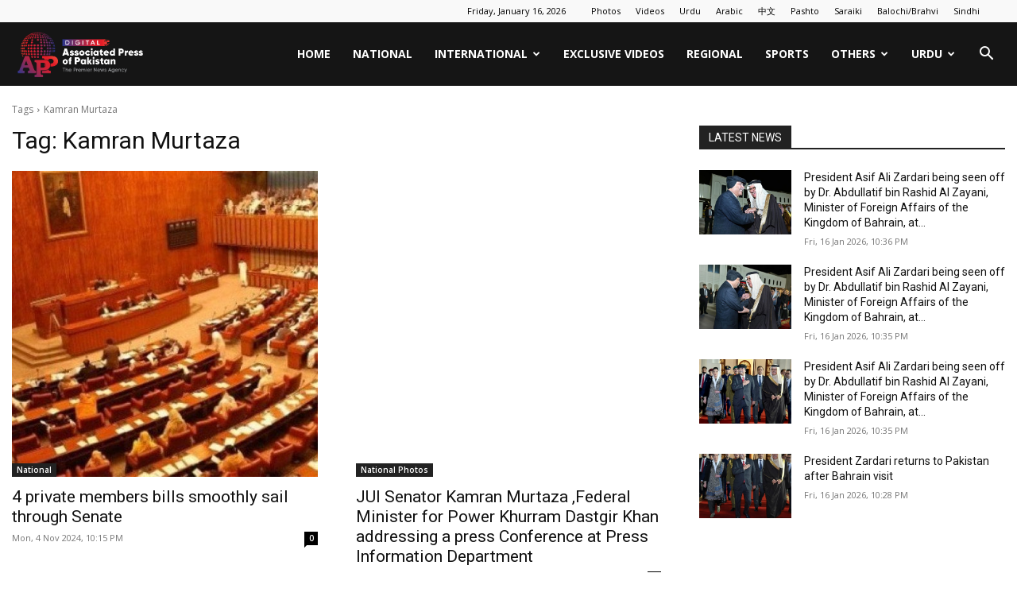

--- FILE ---
content_type: text/html; charset=UTF-8
request_url: https://www.app.com.pk/tag/kamran-murtaza/
body_size: 20594
content:
<!doctype html >
<!--[if IE 8]><html
class=ie8 lang=en> <![endif]-->
<!--[if IE 9]><html
class=ie9 lang=en> <![endif]-->
<!--[if gt IE 8]><!--><html
lang=en-US prefix="og: https://ogp.me/ns#"> <!--<![endif]--><head><title>Kamran Murtaza | Associated Press Of Pakistan</title><meta
charset="UTF-8"><meta
name="viewport" content="width=device-width, initial-scale=1.0"><link
rel=pingback href=https://www.app.com.pk/xmlrpc.php><link
rel=icon type=image/png href=https://www.app.com.pk/wp-content/uploads/2025/07/Final-APP-Digital-Logo-04.png?x41835><meta
name="robots" content="follow, index, max-snippet:-1, max-video-preview:-1, max-image-preview:large"><link
rel=canonical href=https://www.app.com.pk/tag/kamran-murtaza/ ><meta
property="og:locale" content="en_US"><meta
property="og:type" content="article"><meta
property="og:title" content="Kamran Murtaza | Associated Press Of Pakistan"><meta
property="og:url" content="https://www.app.com.pk/tag/kamran-murtaza/"><meta
property="og:site_name" content="Associated Press of Pakistan"><meta
property="article:publisher" content="https://www.facebook.com/apponfb"><meta
property="og:image" content="https://www.app.com.pk/wp-content/uploads/2022/09/Fall-Back-Image-2.png"><meta
property="og:image:secure_url" content="https://www.app.com.pk/wp-content/uploads/2022/09/Fall-Back-Image-2.png"><meta
property="og:image:width" content="1200"><meta
property="og:image:height" content="630"><meta
property="og:image:type" content="image/png"><meta
name="twitter:card" content="summary_large_image"><meta
name="twitter:title" content="Kamran Murtaza | Associated Press Of Pakistan"><meta
name="twitter:site" content="@appcsocialmedia"><meta
name="twitter:image" content="https://www.app.com.pk/wp-content/uploads/2022/09/Fall-Back-Image-2.png"><meta
name="twitter:label1" content="Posts"><meta
name="twitter:data1" content="2"> <script type=application/ld+json class=rank-math-schema>{"@context":"https://schema.org","@graph":[{"@type":"Place","@id":"https://www.app.com.pk/#place","address":{"@type":"PostalAddress","streetAddress":"18, Mauve Area, G-7/1","addressLocality":"Islamabad","postalCode":"44000","addressCountry":"Pakistan"}},{"@type":"NewsMediaOrganization","@id":"https://www.app.com.pk/#organization","name":"Associated Press of Pakistan","url":"https://www.app.com.pk","sameAs":["https://www.facebook.com/apponfb","https://twitter.com/appcsocialmedia"],"email":"news@app.com.pk","address":{"@type":"PostalAddress","streetAddress":"18, Mauve Area, G-7/1","addressLocality":"Islamabad","postalCode":"44000","addressCountry":"Pakistan"},"logo":{"@type":"ImageObject","@id":"https://www.app.com.pk/#logo","url":"https://www.app.com.pk/wp-content/uploads/2023/10/download.png","contentUrl":"https://www.app.com.pk/wp-content/uploads/2023/10/download.png","caption":"Associated Press of Pakistan","inLanguage":"en-US","width":"225","height":"225"},"contactPoint":[{"@type":"ContactPoint","telephone":"+92512203064","contactType":"customer support"}],"location":{"@id":"https://www.app.com.pk/#place"}},{"@type":"WebSite","@id":"https://www.app.com.pk/#website","url":"https://www.app.com.pk","name":"Associated Press of Pakistan","alternateName":"APP","publisher":{"@id":"https://www.app.com.pk/#organization"},"inLanguage":"en-US"},{"@type":"CollectionPage","@id":"https://www.app.com.pk/tag/kamran-murtaza/#webpage","url":"https://www.app.com.pk/tag/kamran-murtaza/","name":"Kamran Murtaza | Associated Press Of Pakistan","isPartOf":{"@id":"https://www.app.com.pk/#website"},"inLanguage":"en-US"}]}</script> <link
rel=dns-prefetch href=//fonts.googleapis.com><link
rel=alternate type=application/rss+xml title="Associated Press Of Pakistan &raquo; Feed" href=https://www.app.com.pk/feed/ ><link
rel=alternate type=application/rss+xml title="Associated Press Of Pakistan &raquo; Comments Feed" href=https://www.app.com.pk/comments/feed/ ><link
rel=alternate type=application/rss+xml title="Associated Press Of Pakistan &raquo; Kamran Murtaza Tag Feed" href=https://www.app.com.pk/tag/kamran-murtaza/feed/ ><style id=wp-img-auto-sizes-contain-inline-css type=text/css>img:is([sizes=auto i],[sizes^="auto," i]){contain-intrinsic-size:3000px 1500px}</style><style id=wp-emoji-styles-inline-css type=text/css>img.wp-smiley,img.emoji{display:inline !important;border:none !important;box-shadow:none !important;height:1em !important;width:1em !important;margin:0
0.07em !important;vertical-align:-0.1em !important;background:none !important;padding:0
!important}</style><style id=classic-theme-styles-inline-css type=text/css>/*! This file is auto-generated */
.wp-block-button__link{color:#fff;background-color:#32373c;border-radius:9999px;box-shadow:none;text-decoration:none;padding:calc(.667em + 2px) calc(1.333em + 2px);font-size:1.125em}.wp-block-file__button{background:#32373c;color:#fff;text-decoration:none}</style><link
rel=stylesheet href=https://www.app.com.pk/wp-content/cache/minify/161ba.css?x41835 media=all><link
rel=stylesheet id=google-fonts-style-css href='https://fonts.googleapis.com/css?family=Open+Sans%3A400%2C600%2C700%7CRoboto%3A400%2C600%2C700&#038;display=swap&#038;ver=12.7.3' type=text/css media=all><link
rel=stylesheet href=https://www.app.com.pk/wp-content/cache/minify/88c10.css?x41835 media=all><style id=td-theme-inline-css type=text/css>@media (max-width:767px){.td-header-desktop-wrap{display:none}}@media (min-width:767px){.td-header-mobile-wrap{display:none}}</style><link
rel=stylesheet href=https://www.app.com.pk/wp-content/cache/minify/86860.css?x41835 media=all> <script src=https://www.app.com.pk/wp-content/cache/minify/818c0.js?x41835></script> <link
rel=https://api.w.org/ href=https://www.app.com.pk/wp-json/ ><link
rel=alternate title=JSON type=application/json href=https://www.app.com.pk/wp-json/wp/v2/tags/62376><link
rel=EditURI type=application/rsd+xml title=RSD href=https://www.app.com.pk/xmlrpc.php?rsd><meta
name="generator" content="WordPress 6.9"> <script>window.tdb_global_vars={"wpRestUrl":"https:\/\/www.app.com.pk\/wp-json\/","permalinkStructure":"\/%category%\/%postname%\/"};window.tdb_p_autoload_vars={"isAjax":false,"isAdminBarShowing":false};</script> <style id=tdb-global-colors>/*<![CDATA[*/:root{--accent-color:#fff}/*]]>*/</style> <script type=text/javascript id=td-generated-header-js>var tdBlocksArray=[];function tdBlock(){this.id='';this.block_type=1;this.atts='';this.td_column_number='';this.td_current_page=1;this.post_count=0;this.found_posts=0;this.max_num_pages=0;this.td_filter_value='';this.is_ajax_running=false;this.td_user_action='';this.header_color='';this.ajax_pagination_infinite_stop='';}
(function(){var htmlTag=document.getElementsByTagName("html")[0];if(navigator.userAgent.indexOf("MSIE 10.0")>-1){htmlTag.className+=' ie10';}
if(!!navigator.userAgent.match(/Trident.*rv\:11\./)){htmlTag.className+=' ie11';}
if(navigator.userAgent.indexOf("Edge")>-1){htmlTag.className+=' ieEdge';}
if(/(iPad|iPhone|iPod)/g.test(navigator.userAgent)){htmlTag.className+=' td-md-is-ios';}
var user_agent=navigator.userAgent.toLowerCase();if(user_agent.indexOf("android")>-1){htmlTag.className+=' td-md-is-android';}
if(-1!==navigator.userAgent.indexOf('Mac OS X')){htmlTag.className+=' td-md-is-os-x';}
if(/chrom(e|ium)/.test(navigator.userAgent.toLowerCase())){htmlTag.className+=' td-md-is-chrome';}
if(-1!==navigator.userAgent.indexOf('Firefox')){htmlTag.className+=' td-md-is-firefox';}
if(-1!==navigator.userAgent.indexOf('Safari')&&-1===navigator.userAgent.indexOf('Chrome')){htmlTag.className+=' td-md-is-safari';}
if(-1!==navigator.userAgent.indexOf('IEMobile')){htmlTag.className+=' td-md-is-iemobile';}})();var tdLocalCache={};(function(){"use strict";tdLocalCache={data:{},remove:function(resource_id){delete tdLocalCache.data[resource_id];},exist:function(resource_id){return tdLocalCache.data.hasOwnProperty(resource_id)&&tdLocalCache.data[resource_id]!==null;},get:function(resource_id){return tdLocalCache.data[resource_id];},set:function(resource_id,cachedData){tdLocalCache.remove(resource_id);tdLocalCache.data[resource_id]=cachedData;}};})();var td_viewport_interval_list=[{"limitBottom":767,"sidebarWidth":228},{"limitBottom":1018,"sidebarWidth":300},{"limitBottom":1140,"sidebarWidth":324}];var td_animation_stack_effect="type0";var tds_animation_stack=true;var td_animation_stack_specific_selectors=".entry-thumb, img, .td-lazy-img";var td_animation_stack_general_selectors=".td-animation-stack img, .td-animation-stack .entry-thumb, .post img, .td-animation-stack .td-lazy-img";var tdc_is_installed="yes";var tdc_domain_active=false;var td_ajax_url="https:\/\/www.app.com.pk\/wp-admin\/admin-ajax.php?td_theme_name=Newspaper&v=12.7.3";var td_get_template_directory_uri="https:\/\/www.app.com.pk\/wp-content\/plugins\/td-composer\/legacy\/common";var tds_snap_menu="";var tds_logo_on_sticky="";var tds_header_style="6";var td_please_wait="Please wait...";var td_email_user_pass_incorrect="User or password incorrect!";var td_email_user_incorrect="Email or username incorrect!";var td_email_incorrect="Email incorrect!";var td_user_incorrect="Username incorrect!";var td_email_user_empty="Email or username empty!";var td_pass_empty="Pass empty!";var td_pass_pattern_incorrect="Invalid Pass Pattern!";var td_retype_pass_incorrect="Retyped Pass incorrect!";var tds_more_articles_on_post_enable="";var tds_more_articles_on_post_time_to_wait="";var tds_more_articles_on_post_pages_distance_from_top=0;var tds_captcha="";var tds_theme_color_site_wide="#dd3333";var tds_smart_sidebar="";var tdThemeName="Newspaper";var tdThemeNameWl="Newspaper";var td_magnific_popup_translation_tPrev="Previous (Left arrow key)";var td_magnific_popup_translation_tNext="Next (Right arrow key)";var td_magnific_popup_translation_tCounter="%curr% of %total%";var td_magnific_popup_translation_ajax_tError="The content from %url% could not be loaded.";var td_magnific_popup_translation_image_tError="The image #%curr% could not be loaded.";var tdBlockNonce="0456d1db56";var tdMobileMenu="enabled";var tdMobileSearch="enabled";var tdsDateFormat="l, F j, Y";var tdDateNamesI18n={"month_names":["January","February","March","April","May","June","July","August","September","October","November","December"],"month_names_short":["Jan","Feb","Mar","Apr","May","Jun","Jul","Aug","Sep","Oct","Nov","Dec"],"day_names":["Sunday","Monday","Tuesday","Wednesday","Thursday","Friday","Saturday"],"day_names_short":["Sun","Mon","Tue","Wed","Thu","Fri","Sat"]};var td_w3_object_cache_enabled_for_wp_admin=true;var tdb_modal_confirm="Save";var tdb_modal_cancel="Cancel";var tdb_modal_confirm_alt="Yes";var tdb_modal_cancel_alt="No";var td_deploy_mode="deploy";var td_ad_background_click_link="";var td_ad_background_click_target="";</script> <style>/*<![CDATA[*/body,p{font-family:"Helvetica Neue",Helvetica,Arial,sans-serif}:root{--td_theme_color:#d33;--td_slider_text:rgba(221,51,51,0.7);--td_container_transparent:transparent}.td-header-style-12 .td-header-menu-wrap-full,.td-header-style-12 .td-affix,.td-grid-style-1.td-hover-1 .td-big-grid-post:hover .td-post-category,.td-grid-style-5.td-hover-1 .td-big-grid-post:hover .td-post-category,.td_category_template_3 .td-current-sub-category,.td_category_template_8 .td-category-header .td-category a.td-current-sub-category,.td_category_template_4 .td-category-siblings .td-category a:hover,.td_block_big_grid_9.td-grid-style-1 .td-post-category,.td_block_big_grid_9.td-grid-style-5 .td-post-category,.td-grid-style-6.td-hover-1 .td-module-thumb:after,.tdm-menu-active-style5 .td-header-menu-wrap .sf-menu>.current-menu-item>a,.tdm-menu-active-style5 .td-header-menu-wrap .sf-menu>.current-menu-ancestor>a,.tdm-menu-active-style5 .td-header-menu-wrap .sf-menu>.current-category-ancestor>a,.tdm-menu-active-style5 .td-header-menu-wrap .sf-menu>li>a:hover,.tdm-menu-active-style5 .td-header-menu-wrap .sf-menu>.sfHover>a{background-color:#d33}.td_mega_menu_sub_cats .cur-sub-cat,.td-mega-span h3 a:hover,.td_mod_mega_menu:hover .entry-title a,.header-search-wrap .result-msg a:hover,.td-header-top-menu .td-drop-down-search .td_module_wrap:hover .entry-title a,.td-header-top-menu .td-icon-search:hover,.td-header-wrap .result-msg a:hover,.top-header-menu li a:hover,.top-header-menu .current-menu-item>a,.top-header-menu .current-menu-ancestor>a,.top-header-menu .current-category-ancestor>a,.td-social-icon-wrap>a:hover,.td-header-sp-top-widget .td-social-icon-wrap a:hover,.td_mod_related_posts:hover h3>a,.td-post-template-11 .td-related-title .td-related-left:hover,.td-post-template-11 .td-related-title .td-related-right:hover,.td-post-template-11 .td-related-title .td-cur-simple-item,.td-post-template-11 .td_block_related_posts .td-next-prev-wrap a:hover,.td-category-header .td-pulldown-category-filter-link:hover,.td-category-siblings .td-subcat-dropdown a:hover,.td-category-siblings .td-subcat-dropdown a.td-current-sub-category,.footer-text-wrap .footer-email-wrap a,.footer-social-wrap a:hover,.td_module_17 .td-read-more a:hover,.td_module_18 .td-read-more a:hover,.td_module_19 .td-post-author-name a:hover,.td-pulldown-syle-2 .td-subcat-dropdown:hover .td-subcat-more span,.td-pulldown-syle-2 .td-subcat-dropdown:hover .td-subcat-more i,.td-pulldown-syle-3 .td-subcat-dropdown:hover .td-subcat-more span,.td-pulldown-syle-3 .td-subcat-dropdown:hover .td-subcat-more i,.tdm-menu-active-style3 .tdm-header.td-header-wrap .sf-menu>.current-category-ancestor>a,.tdm-menu-active-style3 .tdm-header.td-header-wrap .sf-menu>.current-menu-ancestor>a,.tdm-menu-active-style3 .tdm-header.td-header-wrap .sf-menu>.current-menu-item>a,.tdm-menu-active-style3 .tdm-header.td-header-wrap .sf-menu>.sfHover>a,.tdm-menu-active-style3 .tdm-header.td-header-wrap .sf-menu>li>a:hover{color:#d33}.td-mega-menu-page .wpb_content_element ul li a:hover,.td-theme-wrap .td-aj-search-results .td_module_wrap:hover .entry-title a,.td-theme-wrap .header-search-wrap .result-msg a:hover{color:#dd3333!important}.td_category_template_8 .td-category-header .td-category a.td-current-sub-category,.td_category_template_4 .td-category-siblings .td-category a:hover,.tdm-menu-active-style4 .tdm-header .sf-menu>.current-menu-item>a,.tdm-menu-active-style4 .tdm-header .sf-menu>.current-menu-ancestor>a,.tdm-menu-active-style4 .tdm-header .sf-menu>.current-category-ancestor>a,.tdm-menu-active-style4 .tdm-header .sf-menu>li>a:hover,.tdm-menu-active-style4 .tdm-header .sf-menu>.sfHover>a{border-color:#d33}body,p{font-family:"Helvetica Neue",Helvetica,Arial,sans-serif}:root{--td_theme_color:#d33;--td_slider_text:rgba(221,51,51,0.7);--td_container_transparent:transparent}.td-header-style-12 .td-header-menu-wrap-full,.td-header-style-12 .td-affix,.td-grid-style-1.td-hover-1 .td-big-grid-post:hover .td-post-category,.td-grid-style-5.td-hover-1 .td-big-grid-post:hover .td-post-category,.td_category_template_3 .td-current-sub-category,.td_category_template_8 .td-category-header .td-category a.td-current-sub-category,.td_category_template_4 .td-category-siblings .td-category a:hover,.td_block_big_grid_9.td-grid-style-1 .td-post-category,.td_block_big_grid_9.td-grid-style-5 .td-post-category,.td-grid-style-6.td-hover-1 .td-module-thumb:after,.tdm-menu-active-style5 .td-header-menu-wrap .sf-menu>.current-menu-item>a,.tdm-menu-active-style5 .td-header-menu-wrap .sf-menu>.current-menu-ancestor>a,.tdm-menu-active-style5 .td-header-menu-wrap .sf-menu>.current-category-ancestor>a,.tdm-menu-active-style5 .td-header-menu-wrap .sf-menu>li>a:hover,.tdm-menu-active-style5 .td-header-menu-wrap .sf-menu>.sfHover>a{background-color:#d33}.td_mega_menu_sub_cats .cur-sub-cat,.td-mega-span h3 a:hover,.td_mod_mega_menu:hover .entry-title a,.header-search-wrap .result-msg a:hover,.td-header-top-menu .td-drop-down-search .td_module_wrap:hover .entry-title a,.td-header-top-menu .td-icon-search:hover,.td-header-wrap .result-msg a:hover,.top-header-menu li a:hover,.top-header-menu .current-menu-item>a,.top-header-menu .current-menu-ancestor>a,.top-header-menu .current-category-ancestor>a,.td-social-icon-wrap>a:hover,.td-header-sp-top-widget .td-social-icon-wrap a:hover,.td_mod_related_posts:hover h3>a,.td-post-template-11 .td-related-title .td-related-left:hover,.td-post-template-11 .td-related-title .td-related-right:hover,.td-post-template-11 .td-related-title .td-cur-simple-item,.td-post-template-11 .td_block_related_posts .td-next-prev-wrap a:hover,.td-category-header .td-pulldown-category-filter-link:hover,.td-category-siblings .td-subcat-dropdown a:hover,.td-category-siblings .td-subcat-dropdown a.td-current-sub-category,.footer-text-wrap .footer-email-wrap a,.footer-social-wrap a:hover,.td_module_17 .td-read-more a:hover,.td_module_18 .td-read-more a:hover,.td_module_19 .td-post-author-name a:hover,.td-pulldown-syle-2 .td-subcat-dropdown:hover .td-subcat-more span,.td-pulldown-syle-2 .td-subcat-dropdown:hover .td-subcat-more i,.td-pulldown-syle-3 .td-subcat-dropdown:hover .td-subcat-more span,.td-pulldown-syle-3 .td-subcat-dropdown:hover .td-subcat-more i,.tdm-menu-active-style3 .tdm-header.td-header-wrap .sf-menu>.current-category-ancestor>a,.tdm-menu-active-style3 .tdm-header.td-header-wrap .sf-menu>.current-menu-ancestor>a,.tdm-menu-active-style3 .tdm-header.td-header-wrap .sf-menu>.current-menu-item>a,.tdm-menu-active-style3 .tdm-header.td-header-wrap .sf-menu>.sfHover>a,.tdm-menu-active-style3 .tdm-header.td-header-wrap .sf-menu>li>a:hover{color:#d33}.td-mega-menu-page .wpb_content_element ul li a:hover,.td-theme-wrap .td-aj-search-results .td_module_wrap:hover .entry-title a,.td-theme-wrap .header-search-wrap .result-msg a:hover{color:#dd3333!important}.td_category_template_8 .td-category-header .td-category a.td-current-sub-category,.td_category_template_4 .td-category-siblings .td-category a:hover,.tdm-menu-active-style4 .tdm-header .sf-menu>.current-menu-item>a,.tdm-menu-active-style4 .tdm-header .sf-menu>.current-menu-ancestor>a,.tdm-menu-active-style4 .tdm-header .sf-menu>.current-category-ancestor>a,.tdm-menu-active-style4 .tdm-header .sf-menu>li>a:hover,.tdm-menu-active-style4 .tdm-header .sf-menu>.sfHover>a{border-color:#d33}/*]]>*/</style> <script async src="https://www.googletagmanager.com/gtag/js?id=G-RMW8F6E4FZ"></script> <script>window.dataLayer=window.dataLayer||[];function gtag(){dataLayer.push(arguments);}
gtag('js',new Date());gtag('config','G-RMW8F6E4FZ');</script> <style type=text/css id=wp-custom-css>.os-poll-wrapper::after{content:'';background:#FFF;width:100%;height:39px;position:absolute;bottom:0}.os-poll-wrapper{position:relative}</style><style>.tdm-btn-style1{background-color:#d33}.tdm-btn-style2:before{border-color:#d33}.tdm-btn-style2{color:#d33}.tdm-btn-style3{-webkit-box-shadow:0 2px 16px #d33;-moz-box-shadow:0 2px 16px #d33;box-shadow:0 2px 16px #d33}.tdm-btn-style3:hover{-webkit-box-shadow:0 4px 26px #d33;-moz-box-shadow:0 4px 26px #d33;box-shadow:0 4px 26px #d33}</style><style id=tdw-css-placeholder></style><style id=global-styles-inline-css type=text/css>/*<![CDATA[*/:root{--wp--preset--aspect-ratio--square:1;--wp--preset--aspect-ratio--4-3:4/3;--wp--preset--aspect-ratio--3-4:3/4;--wp--preset--aspect-ratio--3-2:3/2;--wp--preset--aspect-ratio--2-3:2/3;--wp--preset--aspect-ratio--16-9:16/9;--wp--preset--aspect-ratio--9-16:9/16;--wp--preset--color--black:#000;--wp--preset--color--cyan-bluish-gray:#abb8c3;--wp--preset--color--white:#fff;--wp--preset--color--pale-pink:#f78da7;--wp--preset--color--vivid-red:#cf2e2e;--wp--preset--color--luminous-vivid-orange:#ff6900;--wp--preset--color--luminous-vivid-amber:#fcb900;--wp--preset--color--light-green-cyan:#7bdcb5;--wp--preset--color--vivid-green-cyan:#00d084;--wp--preset--color--pale-cyan-blue:#8ed1fc;--wp--preset--color--vivid-cyan-blue:#0693e3;--wp--preset--color--vivid-purple:#9b51e0;--wp--preset--gradient--vivid-cyan-blue-to-vivid-purple:linear-gradient(135deg,rgb(6,147,227) 0%,rgb(155,81,224) 100%);--wp--preset--gradient--light-green-cyan-to-vivid-green-cyan:linear-gradient(135deg,rgb(122,220,180) 0%,rgb(0,208,130) 100%);--wp--preset--gradient--luminous-vivid-amber-to-luminous-vivid-orange:linear-gradient(135deg,rgb(252,185,0) 0%,rgb(255,105,0) 100%);--wp--preset--gradient--luminous-vivid-orange-to-vivid-red:linear-gradient(135deg,rgb(255,105,0) 0%,rgb(207,46,46) 100%);--wp--preset--gradient--very-light-gray-to-cyan-bluish-gray:linear-gradient(135deg,rgb(238,238,238) 0%,rgb(169,184,195) 100%);--wp--preset--gradient--cool-to-warm-spectrum:linear-gradient(135deg,rgb(74,234,220) 0%,rgb(151,120,209) 20%,rgb(207,42,186) 40%,rgb(238,44,130) 60%,rgb(251,105,98) 80%,rgb(254,248,76) 100%);--wp--preset--gradient--blush-light-purple:linear-gradient(135deg,rgb(255,206,236) 0%,rgb(152,150,240) 100%);--wp--preset--gradient--blush-bordeaux:linear-gradient(135deg,rgb(254,205,165) 0%,rgb(254,45,45) 50%,rgb(107,0,62) 100%);--wp--preset--gradient--luminous-dusk:linear-gradient(135deg,rgb(255,203,112) 0%,rgb(199,81,192) 50%,rgb(65,88,208) 100%);--wp--preset--gradient--pale-ocean:linear-gradient(135deg,rgb(255,245,203) 0%,rgb(182,227,212) 50%,rgb(51,167,181) 100%);--wp--preset--gradient--electric-grass:linear-gradient(135deg,rgb(202,248,128) 0%,rgb(113,206,126) 100%);--wp--preset--gradient--midnight:linear-gradient(135deg,rgb(2,3,129) 0%,rgb(40,116,252) 100%);--wp--preset--font-size--small:11px;--wp--preset--font-size--medium:20px;--wp--preset--font-size--large:32px;--wp--preset--font-size--x-large:42px;--wp--preset--font-size--regular:15px;--wp--preset--font-size--larger:50px;--wp--preset--spacing--20:0.44rem;--wp--preset--spacing--30:0.67rem;--wp--preset--spacing--40:1rem;--wp--preset--spacing--50:1.5rem;--wp--preset--spacing--60:2.25rem;--wp--preset--spacing--70:3.38rem;--wp--preset--spacing--80:5.06rem;--wp--preset--shadow--natural:6px 6px 9px rgba(0, 0, 0, 0.2);--wp--preset--shadow--deep:12px 12px 50px rgba(0, 0, 0, 0.4);--wp--preset--shadow--sharp:6px 6px 0px rgba(0, 0, 0, 0.2);--wp--preset--shadow--outlined:6px 6px 0px -3px rgb(255, 255, 255), 6px 6px rgb(0, 0, 0);--wp--preset--shadow--crisp:6px 6px 0px rgb(0, 0, 0)}:where(.is-layout-flex){gap:0.5em}:where(.is-layout-grid){gap:0.5em}body .is-layout-flex{display:flex}.is-layout-flex{flex-wrap:wrap;align-items:center}.is-layout-flex>:is(*,div){margin:0}body .is-layout-grid{display:grid}.is-layout-grid>:is(*,div){margin:0}:where(.wp-block-columns.is-layout-flex){gap:2em}:where(.wp-block-columns.is-layout-grid){gap:2em}:where(.wp-block-post-template.is-layout-flex){gap:1.25em}:where(.wp-block-post-template.is-layout-grid){gap:1.25em}.has-black-color{color:var(--wp--preset--color--black) !important}.has-cyan-bluish-gray-color{color:var(--wp--preset--color--cyan-bluish-gray) !important}.has-white-color{color:var(--wp--preset--color--white) !important}.has-pale-pink-color{color:var(--wp--preset--color--pale-pink) !important}.has-vivid-red-color{color:var(--wp--preset--color--vivid-red) !important}.has-luminous-vivid-orange-color{color:var(--wp--preset--color--luminous-vivid-orange) !important}.has-luminous-vivid-amber-color{color:var(--wp--preset--color--luminous-vivid-amber) !important}.has-light-green-cyan-color{color:var(--wp--preset--color--light-green-cyan) !important}.has-vivid-green-cyan-color{color:var(--wp--preset--color--vivid-green-cyan) !important}.has-pale-cyan-blue-color{color:var(--wp--preset--color--pale-cyan-blue) !important}.has-vivid-cyan-blue-color{color:var(--wp--preset--color--vivid-cyan-blue) !important}.has-vivid-purple-color{color:var(--wp--preset--color--vivid-purple) !important}.has-black-background-color{background-color:var(--wp--preset--color--black) !important}.has-cyan-bluish-gray-background-color{background-color:var(--wp--preset--color--cyan-bluish-gray) !important}.has-white-background-color{background-color:var(--wp--preset--color--white) !important}.has-pale-pink-background-color{background-color:var(--wp--preset--color--pale-pink) !important}.has-vivid-red-background-color{background-color:var(--wp--preset--color--vivid-red) !important}.has-luminous-vivid-orange-background-color{background-color:var(--wp--preset--color--luminous-vivid-orange) !important}.has-luminous-vivid-amber-background-color{background-color:var(--wp--preset--color--luminous-vivid-amber) !important}.has-light-green-cyan-background-color{background-color:var(--wp--preset--color--light-green-cyan) !important}.has-vivid-green-cyan-background-color{background-color:var(--wp--preset--color--vivid-green-cyan) !important}.has-pale-cyan-blue-background-color{background-color:var(--wp--preset--color--pale-cyan-blue) !important}.has-vivid-cyan-blue-background-color{background-color:var(--wp--preset--color--vivid-cyan-blue) !important}.has-vivid-purple-background-color{background-color:var(--wp--preset--color--vivid-purple) !important}.has-black-border-color{border-color:var(--wp--preset--color--black) !important}.has-cyan-bluish-gray-border-color{border-color:var(--wp--preset--color--cyan-bluish-gray) !important}.has-white-border-color{border-color:var(--wp--preset--color--white) !important}.has-pale-pink-border-color{border-color:var(--wp--preset--color--pale-pink) !important}.has-vivid-red-border-color{border-color:var(--wp--preset--color--vivid-red) !important}.has-luminous-vivid-orange-border-color{border-color:var(--wp--preset--color--luminous-vivid-orange) !important}.has-luminous-vivid-amber-border-color{border-color:var(--wp--preset--color--luminous-vivid-amber) !important}.has-light-green-cyan-border-color{border-color:var(--wp--preset--color--light-green-cyan) !important}.has-vivid-green-cyan-border-color{border-color:var(--wp--preset--color--vivid-green-cyan) !important}.has-pale-cyan-blue-border-color{border-color:var(--wp--preset--color--pale-cyan-blue) !important}.has-vivid-cyan-blue-border-color{border-color:var(--wp--preset--color--vivid-cyan-blue) !important}.has-vivid-purple-border-color{border-color:var(--wp--preset--color--vivid-purple) !important}.has-vivid-cyan-blue-to-vivid-purple-gradient-background{background:var(--wp--preset--gradient--vivid-cyan-blue-to-vivid-purple) !important}.has-light-green-cyan-to-vivid-green-cyan-gradient-background{background:var(--wp--preset--gradient--light-green-cyan-to-vivid-green-cyan) !important}.has-luminous-vivid-amber-to-luminous-vivid-orange-gradient-background{background:var(--wp--preset--gradient--luminous-vivid-amber-to-luminous-vivid-orange) !important}.has-luminous-vivid-orange-to-vivid-red-gradient-background{background:var(--wp--preset--gradient--luminous-vivid-orange-to-vivid-red) !important}.has-very-light-gray-to-cyan-bluish-gray-gradient-background{background:var(--wp--preset--gradient--very-light-gray-to-cyan-bluish-gray) !important}.has-cool-to-warm-spectrum-gradient-background{background:var(--wp--preset--gradient--cool-to-warm-spectrum) !important}.has-blush-light-purple-gradient-background{background:var(--wp--preset--gradient--blush-light-purple) !important}.has-blush-bordeaux-gradient-background{background:var(--wp--preset--gradient--blush-bordeaux) !important}.has-luminous-dusk-gradient-background{background:var(--wp--preset--gradient--luminous-dusk) !important}.has-pale-ocean-gradient-background{background:var(--wp--preset--gradient--pale-ocean) !important}.has-electric-grass-gradient-background{background:var(--wp--preset--gradient--electric-grass) !important}.has-midnight-gradient-background{background:var(--wp--preset--gradient--midnight) !important}.has-small-font-size{font-size:var(--wp--preset--font-size--small) !important}.has-medium-font-size{font-size:var(--wp--preset--font-size--medium) !important}.has-large-font-size{font-size:var(--wp--preset--font-size--large) !important}.has-x-large-font-size{font-size:var(--wp--preset--font-size--x-large) !important}/*]]>*/</style></head><body
class="archive tag tag-kamran-murtaza tag-62376 wp-custom-logo wp-theme-Newspaper wp-child-theme-Newspaper-child td-standard-pack global-block-template-1 tdb-template  tdc-footer-template td-animation-stack-type0 td-full-layout" itemscope=itemscope itemtype=https://schema.org/WebPage><div
class=td-scroll-up data-style=style1><i
class=td-icon-menu-up></i></div><div
class=td-menu-background style=visibility:hidden></div><div
id=td-mobile-nav style=visibility:hidden><div
class=td-mobile-container><div
class=td-menu-socials-wrap><div
class=td-menu-socials></div><div
class=td-mobile-close>
<span><i
class=td-icon-close-mobile></i></span></div></div><div
class=td-mobile-content><div
class=menu-main-container><ul
id=menu-main class=td-mobile-main-menu><li
id=menu-item-202481 class="menu-item menu-item-type-custom menu-item-object-custom menu-item-home menu-item-first menu-item-202481"><a
href=https://www.app.com.pk>Home</a></li>
<li
id=menu-item-13477 class="menu-item menu-item-type-taxonomy menu-item-object-category menu-item-13477"><a
href=https://www.app.com.pk/national/ >National</a></li>
<li
id=menu-item-13478 class="menu-item menu-item-type-taxonomy menu-item-object-category menu-item-has-children menu-item-13478"><a
href=https://www.app.com.pk/global/ >International<i
class="td-icon-menu-right td-element-after"></i></a><ul
class=sub-menu>
<li
id=menu-item-974287 class="menu-item menu-item-type-taxonomy menu-item-object-category menu-item-974287"><a
href=https://www.app.com.pk/foreign-correspondent/ >Foreign correspondent</a></li></ul>
</li>
<li
id=menu-item-831775 class="menu-item menu-item-type-taxonomy menu-item-object-category menu-item-831775"><a
href=https://www.app.com.pk/exclusive/ >Exclusive Videos</a></li>
<li
id=menu-item-338957 class="menu-item menu-item-type-taxonomy menu-item-object-category menu-item-338957"><a
href=https://www.app.com.pk/domestic/ >Regional</a></li>
<li
id=menu-item-13480 class="menu-item menu-item-type-taxonomy menu-item-object-category menu-item-13480"><a
href=https://www.app.com.pk/sports/ >Sports</a></li>
<li
id=menu-item-169430 class="menu-item menu-item-type-custom menu-item-object-custom menu-item-has-children menu-item-169430"><a
href=#>Others<i
class="td-icon-menu-right td-element-after"></i></a><ul
class=sub-menu>
<li
id=menu-item-980673 class="menu-item menu-item-type-post_type menu-item-object-page menu-item-980673"><a
href=https://www.app.com.pk/app-tv-live/ >APP TV LIVE</a></li>
<li
id=menu-item-485309 class="menu-item menu-item-type-taxonomy menu-item-object-category menu-item-has-children menu-item-485309"><a
href=https://www.app.com.pk/budget/ >Budget<i
class="td-icon-menu-right td-element-after"></i></a><ul
class=sub-menu>
<li
id=menu-item-815779 class="menu-item menu-item-type-taxonomy menu-item-object-post_tag menu-item-815779"><a
href=https://www.app.com.pk/tag/budget2024/ >Budget 2024-25</a></li>
<li
id=menu-item-643613 class="menu-item menu-item-type-taxonomy menu-item-object-category menu-item-has-children menu-item-643613"><a
href=https://www.app.com.pk/budget/budget-2023-24/ >Budget 2023-24<i
class="td-icon-menu-right td-element-after"></i></a><ul
class=sub-menu>
<li
id=menu-item-643883 class="menu-item menu-item-type-taxonomy menu-item-object-category menu-item-643883"><a
href=https://www.app.com.pk/budget/federal-budget-2023-24/ >Federal Budget 2023-24</a></li>
<li
id=menu-item-643616 class="menu-item menu-item-type-taxonomy menu-item-object-category menu-item-643616"><a
href=https://www.app.com.pk/budget/budget-2023-24/punjab-budget-23-24/ >Punjab Budget 23-24</a></li>
<li
id=menu-item-643617 class="menu-item menu-item-type-taxonomy menu-item-object-category menu-item-643617"><a
href=https://www.app.com.pk/budget/budget-2023-24/sindh-budget-23-24/ >Sindh Budget 23-24</a></li>
<li
id=menu-item-643615 class="menu-item menu-item-type-taxonomy menu-item-object-category menu-item-643615"><a
href=https://www.app.com.pk/budget/budget-2023-24/kpk-budget-23-24/ >KPK Budget 23-24</a></li>
<li
id=menu-item-643614 class="menu-item menu-item-type-taxonomy menu-item-object-category menu-item-643614"><a
href=https://www.app.com.pk/budget/budget-2023-24/balochistan-budget-23-24/ >Balochistan Budget 23-24</a></li></ul>
</li>
<li
id=menu-item-485315 class="menu-item menu-item-type-taxonomy menu-item-object-category menu-item-485315"><a
href=https://www.app.com.pk/budget/budget-2022-23/ >Budget 2022-23</a></li>
<li
id=menu-item-485314 class="menu-item menu-item-type-taxonomy menu-item-object-category menu-item-485314"><a
href=https://www.app.com.pk/budget/pakistan-federal-and-provincial-budget-2021-22/ >Budget 2021-22</a></li>
<li
id=menu-item-485313 class="menu-item menu-item-type-taxonomy menu-item-object-category menu-item-485313"><a
href=https://www.app.com.pk/budget/budget-2020-21/ >Budget 2020-21</a></li>
<li
id=menu-item-485312 class="menu-item menu-item-type-taxonomy menu-item-object-category menu-item-485312"><a
href=https://www.app.com.pk/budget/budget-2019-20/ >Budget 2019-20</a></li>
<li
id=menu-item-485311 class="menu-item menu-item-type-taxonomy menu-item-object-category menu-item-485311"><a
href=https://www.app.com.pk/budget/budget-2018-19/ >Budget 2018-19</a></li>
<li
id=menu-item-485310 class="menu-item menu-item-type-taxonomy menu-item-object-category menu-item-485310"><a
href=https://www.app.com.pk/budget/budget-2016-17/ >Budget 2016-17</a></li></ul>
</li>
<li
id=menu-item-815867 class="menu-item menu-item-type-custom menu-item-object-custom menu-item-has-children menu-item-815867"><a
href=#>Hajj<i
class="td-icon-menu-right td-element-after"></i></a><ul
class=sub-menu>
<li
id=menu-item-815870 class="menu-item menu-item-type-taxonomy menu-item-object-post_tag menu-item-815870"><a
href=https://www.app.com.pk/tag/hajj2024/ >Hajj 2024</a></li>
<li
id=menu-item-1008876 class="menu-item menu-item-type-taxonomy menu-item-object-post_tag menu-item-1008876"><a
href=https://www.app.com.pk/tag/hajj2025/ >Hajj 2025</a></li></ul>
</li>
<li
id=menu-item-830985 class="menu-item menu-item-type-custom menu-item-object-custom menu-item-has-children menu-item-830985"><a
href=#>Muharram<i
class="td-icon-menu-right td-element-after"></i></a><ul
class=sub-menu>
<li
id=menu-item-830987 class="menu-item menu-item-type-taxonomy menu-item-object-post_tag menu-item-830987"><a
href=https://www.app.com.pk/tag/muharram2024/ >2024</a></li></ul>
</li>
<li
id=menu-item-846284 class="menu-item menu-item-type-custom menu-item-object-custom menu-item-has-children menu-item-846284"><a
href=#>Independence Day<i
class="td-icon-menu-right td-element-after"></i></a><ul
class=sub-menu>
<li
id=menu-item-846285 class="menu-item menu-item-type-custom menu-item-object-custom menu-item-846285"><a
href=https://www.app.com.pk/tag/78th-independence-day/ >2024</a></li>
<li
id=menu-item-1052068 class="menu-item menu-item-type-taxonomy menu-item-object-post_tag menu-item-1052068"><a
href=https://www.app.com.pk/tag/14-august-2025/ >2025</a></li></ul>
</li>
<li
id=menu-item-859892 class="menu-item menu-item-type-custom menu-item-object-custom menu-item-has-children menu-item-859892"><a
href=#>Defence Day<i
class="td-icon-menu-right td-element-after"></i></a><ul
class=sub-menu>
<li
id=menu-item-859899 class="menu-item menu-item-type-taxonomy menu-item-object-post_tag menu-item-859899"><a
href=https://www.app.com.pk/tag/defenceday2024/ >2024</a></li></ul>
</li>
<li
id=menu-item-889675 class="menu-item menu-item-type-custom menu-item-object-custom menu-item-has-children menu-item-889675"><a
href=#>Kashmir Black Day<i
class="td-icon-menu-right td-element-after"></i></a><ul
class=sub-menu>
<li
id=menu-item-889676 class="menu-item menu-item-type-taxonomy menu-item-object-post_tag menu-item-889676"><a
href=https://www.app.com.pk/tag/kashmirblackday2024/ >2024</a></li></ul>
</li>
<li
id=menu-item-865309 class="menu-item menu-item-type-custom menu-item-object-custom menu-item-has-children menu-item-865309"><a
href=#>12 Rabi ul Awal<i
class="td-icon-menu-right td-element-after"></i></a><ul
class=sub-menu>
<li
id=menu-item-865308 class="menu-item menu-item-type-taxonomy menu-item-object-post_tag menu-item-865308"><a
href=https://www.app.com.pk/tag/12-rabi-ul-awal-2024/ >2024</a></li></ul>
</li>
<li
id=menu-item-880987 class="menu-item menu-item-type-custom menu-item-object-custom menu-item-has-children menu-item-880987"><a
href=#>SCO Summit<i
class="td-icon-menu-right td-element-after"></i></a><ul
class=sub-menu>
<li
id=menu-item-880989 class="menu-item menu-item-type-taxonomy menu-item-object-post_tag menu-item-880989"><a
href=https://www.app.com.pk/tag/sco-summit-2024/ >2024</a></li></ul>
</li>
<li
id=menu-item-869736 class="menu-item menu-item-type-custom menu-item-object-custom menu-item-has-children menu-item-869736"><a
href=#>Visits<i
class="td-icon-menu-right td-element-after"></i></a><ul
class=sub-menu>
<li
id=menu-item-869737 class="menu-item menu-item-type-taxonomy menu-item-object-post_tag menu-item-869737"><a
href=https://www.app.com.pk/tag/pmvisitunga/ >PM at UNGA</a></li></ul>
</li>
<li
id=menu-item-169438 class="menu-item menu-item-type-custom menu-item-object-custom menu-item-has-children menu-item-169438"><a
href=#>Visuals<i
class="td-icon-menu-right td-element-after"></i></a><ul
class=sub-menu>
<li
id=menu-item-809264 class="menu-item menu-item-type-taxonomy menu-item-object-category menu-item-has-children menu-item-809264"><a
href=https://www.app.com.pk/photos-section/ >Photos<i
class="td-icon-menu-right td-element-after"></i></a><ul
class=sub-menu>
<li
id=menu-item-208996 class="menu-item menu-item-type-taxonomy menu-item-object-category menu-item-208996"><a
href=https://www.app.com.pk/photos-section/general-coverage/ >General Coverage</a></li>
<li
id=menu-item-208999 class="menu-item menu-item-type-taxonomy menu-item-object-category menu-item-208999"><a
href=https://www.app.com.pk/photos-section/sports-photos/ >Sports</a></li>
<li
id=menu-item-208995 class="menu-item menu-item-type-taxonomy menu-item-object-category menu-item-208995"><a
href=https://www.app.com.pk/photos-section/feature/ >Photo Feature</a></li>
<li
id=menu-item-441052 class="menu-item menu-item-type-taxonomy menu-item-object-category menu-item-441052"><a
href=https://www.app.com.pk/photos-section/nature/ >Nature</a></li>
<li
id=menu-item-441053 class="menu-item menu-item-type-taxonomy menu-item-object-category menu-item-441053"><a
href=https://www.app.com.pk/photos-section/political-activity/ >Political Activity</a></li></ul>
</li>
<li
id=menu-item-842866 class="menu-item menu-item-type-custom menu-item-object-custom menu-item-has-children menu-item-842866"><a
href=https://vid.app.com.pk/vid/ >Videos<i
class="td-icon-menu-right td-element-after"></i></a><ul
class=sub-menu>
<li
id=menu-item-842867 class="menu-item menu-item-type-custom menu-item-object-custom menu-item-842867"><a
href=https://vid.app.com.pk/vid/category/national/ >National</a></li>
<li
id=menu-item-842868 class="menu-item menu-item-type-custom menu-item-object-custom menu-item-842868"><a
href=https://vid.app.com.pk/vid/category/national/sports/ >Sports</a></li></ul>
</li></ul>
</li>
<li
id=menu-item-253798 class="menu-item menu-item-type-custom menu-item-object-custom menu-item-253798"><a
href=/business>Business</a></li>
<li
id=menu-item-743216 class="menu-item menu-item-type-taxonomy menu-item-object-category menu-item-743216"><a
href=https://www.app.com.pk/diplomatic-corner/ >Diplomatic</a></li>
<li
id=menu-item-744853 class="menu-item menu-item-type-taxonomy menu-item-object-category menu-item-744853"><a
href=https://www.app.com.pk/kashmir/ >Kashmir</a></li>
<li
id=menu-item-238916 class="menu-item menu-item-type-custom menu-item-object-custom menu-item-238916"><a
href=/china-pakistan-economic-corridor/ >CPEC</a></li>
<li
id=menu-item-370044 class="menu-item menu-item-type-taxonomy menu-item-object-category menu-item-370044"><a
href=https://www.app.com.pk/features/ >Features &#038; Articles</a></li>
<li
id=menu-item-457354 class="menu-item menu-item-type-taxonomy menu-item-object-category menu-item-457354"><a
href=https://www.app.com.pk/entertainment/ >Entertainment</a></li></ul>
</li>
<li
id=menu-item-670334 class="language-item menu-item menu-item-type-custom menu-item-object-custom menu-item-has-children menu-item-670334"><a
href=https://urdu.app.com.pk/urdu/ >Urdu<i
class="td-icon-menu-right td-element-after"></i></a><ul
class=sub-menu>
<li
id=menu-item-670518 class="menu-item menu-item-type-custom menu-item-object-custom menu-item-home menu-item-670518"><a
href=https://www.app.com.pk/ >English</a></li>
<li
id=menu-item-670754 class="menu-item menu-item-type-custom menu-item-object-custom menu-item-670754"><a
href=https://pashto.app.com.pk/pashto/ >Pashto</a></li>
<li
id=menu-item-670755 class="menu-item menu-item-type-custom menu-item-object-custom menu-item-670755"><a
href=https://sindhi.app.com.pk/sindhi/ >Sindhi</a></li>
<li
id=menu-item-670756 class="menu-item menu-item-type-custom menu-item-object-custom menu-item-670756"><a
href=https://balochi.app.com.pk/balochi/ >Balochi</a></li>
<li
id=menu-item-670757 class="menu-item menu-item-type-custom menu-item-object-custom menu-item-670757"><a
href=https://saraiki.app.com.pk/saraiki>Saraiki</a></li>
<li
id=menu-item-670758 class="menu-item menu-item-type-custom menu-item-object-custom menu-item-670758"><a
href=https://arabic.app.com.pk/arabic/ >Arabic</a></li>
<li
id=menu-item-670759 class="menu-item menu-item-type-custom menu-item-object-custom menu-item-670759"><a
href=https://chinese.app.com.pk/ >Chinese</a></li></ul>
</li></ul></div></div></div></div><div
class=td-search-background style=visibility:hidden></div><div
class=td-search-wrap-mob style=visibility:hidden><div
class=td-drop-down-search><form
method=get class=td-search-form action=https://www.app.com.pk/ ><div
class=td-search-close>
<span><i
class=td-icon-close-mobile></i></span></div><div
role=search class=td-search-input>
<span>Search</span>
<input
id=td-header-search-mob type=text value name=s autocomplete=off></div></form><div
id=td-aj-search-mob class=td-ajax-search-flex></div></div></div><div
id=td-outer-wrap class=td-theme-wrap><div
class="tdc-header-wrap "><div
class="td-header-wrap td-header-style-6 "><div
class="td-header-top-menu-full td-container-wrap "><div
class="td-container td-header-row td-header-top-menu"><div
class=top-bar-style-mp-1><div
class=td-header-sp-top-widget></div><div
class=td-header-sp-top-menu><div
class=td_data_time><div
style=visibility:hidden;>Friday, January 16, 2026</div></div><div
class=menu-top-container><ul
id=menu-top-menu class=top-header-menu><li
id=menu-item-485306 class="menu-item menu-item-type-custom menu-item-object-custom menu-item-first td-menu-item td-normal-menu menu-item-485306"><a
href=https://www.app.com.pk/photos/ >Photos</a></li>
<li
id=menu-item-485307 class="menu-item menu-item-type-custom menu-item-object-custom td-menu-item td-normal-menu menu-item-485307"><a
href=https://vid.app.com.pk/ >Videos</a></li>
<li
id=menu-item-485305 class="menu-item menu-item-type-custom menu-item-object-custom td-menu-item td-normal-menu menu-item-485305"><a
href=https://urdu.app.com.pk/urdu>Urdu</a></li>
<li
id=menu-item-485300 class="menu-item menu-item-type-custom menu-item-object-custom td-menu-item td-normal-menu menu-item-485300"><a
href=https://arabic.app.com.pk/arabic>Arabic</a></li>
<li
id=menu-item-496297 class="menu-item menu-item-type-custom menu-item-object-custom td-menu-item td-normal-menu menu-item-496297"><a
href=https://chinese.app.com.pk/ >中文</a></li>
<li
id=menu-item-485304 class="menu-item menu-item-type-custom menu-item-object-custom td-menu-item td-normal-menu menu-item-485304"><a
href=https://pashto.app.com.pk/ >Pashto</a></li>
<li
id=menu-item-485301 class="menu-item menu-item-type-custom menu-item-object-custom td-menu-item td-normal-menu menu-item-485301"><a
href=https://saraiki.app.com.pk/saraiki>Saraiki</a></li>
<li
id=menu-item-485302 class="menu-item menu-item-type-custom menu-item-object-custom td-menu-item td-normal-menu menu-item-485302"><a
href=https://balochi.app.com.pk/balochi/ >Balochi/Brahvi</a></li>
<li
id=menu-item-485303 class="menu-item menu-item-type-custom menu-item-object-custom td-menu-item td-normal-menu menu-item-485303"><a
href=https://sindhi.app.com.pk/sindhi>Sindhi</a></li></ul></div></div></div><div
id=login-form class="white-popup-block mfp-hide mfp-with-anim td-login-modal-wrap"><div
class=td-login-wrap>
<a
href=# aria-label=Back class=td-back-button><i
class=td-icon-modal-back></i></a><div
id=td-login-div class="td-login-form-div td-display-block"><div
class=td-login-panel-title>Sign in</div><div
class=td-login-panel-descr>Welcome! Log into your account</div><div
class=td_display_err></div><form
id=loginForm action=# method=post><div
class=td-login-inputs><input
class=td-login-input autocomplete=username type=text name=login_email id=login_email value required><label
for=login_email>your username</label></div><div
class=td-login-inputs><input
class=td-login-input autocomplete=current-password type=password name=login_pass id=login_pass value required><label
for=login_pass>your password</label></div>
<input
type=button  name=login_button id=login_button class="wpb_button btn td-login-button" value=Login></form><div
class=td-login-info-text><a
href=# id=forgot-pass-link>Forgot your password? Get help</a></div></div><div
id=td-forgot-pass-div class="td-login-form-div td-display-none"><div
class=td-login-panel-title>Password recovery</div><div
class=td-login-panel-descr>Recover your password</div><div
class=td_display_err></div><form
id=forgotpassForm action=# method=post><div
class=td-login-inputs><input
class=td-login-input type=text name=forgot_email id=forgot_email value required><label
for=forgot_email>your email</label></div>
<input
type=button name=forgot_button id=forgot_button class="wpb_button btn td-login-button" value="Send My Password"></form><div
class=td-login-info-text>A password will be e-mailed to you.</div></div></div></div></div></div><div
class="td-header-menu-wrap-full td-container-wrap "><div
class="td-header-menu-wrap "><div
class="td-container td-header-row td-header-main-menu black-menu"><div
class=header-search-wrap><div
class=td-search-btns-wrap>
<a
id=td-header-search-button href=# aria-label=Search role=button class="dropdown-toggle " data-toggle=dropdown><i
class=td-icon-search></i></a>
<a
id=td-header-search-button-mob href=# aria-label=Search class="dropdown-toggle " data-toggle=dropdown><i
class=td-icon-search></i></a></div><div
class=td-drop-down-search aria-labelledby=td-header-search-button><form
method=get class=td-search-form action=https://www.app.com.pk/ ><div
role=search class=td-head-form-search-wrap>
<input
id=td-header-search type=text value name=s autocomplete=off><input
class="wpb_button wpb_btn-inverse btn" type=submit id=td-header-search-top value=Search></div></form><div
id=td-aj-search></div></div></div><div
id=td-header-menu role=navigation><div
id=td-top-mobile-toggle><a
href=# role=button aria-label=Menu><i
class="td-icon-font td-icon-mobile"></i></a></div><div
class="td-main-menu-logo td-logo-in-menu">
<a
class=td-main-logo href=https://www.app.com.pk/ >
<img
class=td-retina-data data-retina=https://www.app.com.pk/wp-content/uploads/2025/07/App-Digital-Logo-English.png src=https://www.app.com.pk/wp-content/uploads/2025/07/App-Digital-Logo-English.png?x41835 alt="Associated Press of Pakistan" title="Associated Press of Pakistan"  width=521 height=217>
<span
class=td-visual-hidden>Associated Press Of Pakistan</span>
</a></div><div
class=menu-main-container><ul
id=menu-main-1 class=sf-menu><li
class="menu-item menu-item-type-custom menu-item-object-custom menu-item-home menu-item-first td-menu-item td-normal-menu menu-item-202481"><a
href=https://www.app.com.pk>Home</a></li>
<li
class="menu-item menu-item-type-taxonomy menu-item-object-category td-menu-item td-normal-menu menu-item-13477"><a
href=https://www.app.com.pk/national/ >National</a></li>
<li
class="menu-item menu-item-type-taxonomy menu-item-object-category menu-item-has-children td-menu-item td-normal-menu menu-item-13478"><a
href=https://www.app.com.pk/global/ >International</a><ul
class=sub-menu>
<li
class="menu-item menu-item-type-taxonomy menu-item-object-category td-menu-item td-normal-menu menu-item-974287"><a
href=https://www.app.com.pk/foreign-correspondent/ >Foreign correspondent</a></li></ul>
</li>
<li
class="menu-item menu-item-type-taxonomy menu-item-object-category td-menu-item td-normal-menu menu-item-831775"><a
href=https://www.app.com.pk/exclusive/ >Exclusive Videos</a></li>
<li
class="menu-item menu-item-type-taxonomy menu-item-object-category td-menu-item td-normal-menu menu-item-338957"><a
href=https://www.app.com.pk/domestic/ >Regional</a></li>
<li
class="menu-item menu-item-type-taxonomy menu-item-object-category td-menu-item td-normal-menu menu-item-13480"><a
href=https://www.app.com.pk/sports/ >Sports</a></li>
<li
class="menu-item menu-item-type-custom menu-item-object-custom menu-item-has-children td-menu-item td-normal-menu menu-item-169430"><a
href=#>Others</a><ul
class=sub-menu>
<li
class="menu-item menu-item-type-post_type menu-item-object-page td-menu-item td-normal-menu menu-item-980673"><a
href=https://www.app.com.pk/app-tv-live/ >APP TV LIVE</a></li>
<li
class="menu-item menu-item-type-taxonomy menu-item-object-category menu-item-has-children td-menu-item td-normal-menu menu-item-485309"><a
href=https://www.app.com.pk/budget/ >Budget</a><ul
class=sub-menu>
<li
class="menu-item menu-item-type-taxonomy menu-item-object-post_tag td-menu-item td-normal-menu menu-item-815779"><a
href=https://www.app.com.pk/tag/budget2024/ >Budget 2024-25</a></li>
<li
class="menu-item menu-item-type-taxonomy menu-item-object-category menu-item-has-children td-menu-item td-normal-menu menu-item-643613"><a
href=https://www.app.com.pk/budget/budget-2023-24/ >Budget 2023-24</a><ul
class=sub-menu>
<li
class="menu-item menu-item-type-taxonomy menu-item-object-category td-menu-item td-normal-menu menu-item-643883"><a
href=https://www.app.com.pk/budget/federal-budget-2023-24/ >Federal Budget 2023-24</a></li>
<li
class="menu-item menu-item-type-taxonomy menu-item-object-category td-menu-item td-normal-menu menu-item-643616"><a
href=https://www.app.com.pk/budget/budget-2023-24/punjab-budget-23-24/ >Punjab Budget 23-24</a></li>
<li
class="menu-item menu-item-type-taxonomy menu-item-object-category td-menu-item td-normal-menu menu-item-643617"><a
href=https://www.app.com.pk/budget/budget-2023-24/sindh-budget-23-24/ >Sindh Budget 23-24</a></li>
<li
class="menu-item menu-item-type-taxonomy menu-item-object-category td-menu-item td-normal-menu menu-item-643615"><a
href=https://www.app.com.pk/budget/budget-2023-24/kpk-budget-23-24/ >KPK Budget 23-24</a></li>
<li
class="menu-item menu-item-type-taxonomy menu-item-object-category td-menu-item td-normal-menu menu-item-643614"><a
href=https://www.app.com.pk/budget/budget-2023-24/balochistan-budget-23-24/ >Balochistan Budget 23-24</a></li></ul>
</li>
<li
class="menu-item menu-item-type-taxonomy menu-item-object-category td-menu-item td-normal-menu menu-item-485315"><a
href=https://www.app.com.pk/budget/budget-2022-23/ >Budget 2022-23</a></li>
<li
class="menu-item menu-item-type-taxonomy menu-item-object-category td-menu-item td-normal-menu menu-item-485314"><a
href=https://www.app.com.pk/budget/pakistan-federal-and-provincial-budget-2021-22/ >Budget 2021-22</a></li>
<li
class="menu-item menu-item-type-taxonomy menu-item-object-category td-menu-item td-normal-menu menu-item-485313"><a
href=https://www.app.com.pk/budget/budget-2020-21/ >Budget 2020-21</a></li>
<li
class="menu-item menu-item-type-taxonomy menu-item-object-category td-menu-item td-normal-menu menu-item-485312"><a
href=https://www.app.com.pk/budget/budget-2019-20/ >Budget 2019-20</a></li>
<li
class="menu-item menu-item-type-taxonomy menu-item-object-category td-menu-item td-normal-menu menu-item-485311"><a
href=https://www.app.com.pk/budget/budget-2018-19/ >Budget 2018-19</a></li>
<li
class="menu-item menu-item-type-taxonomy menu-item-object-category td-menu-item td-normal-menu menu-item-485310"><a
href=https://www.app.com.pk/budget/budget-2016-17/ >Budget 2016-17</a></li></ul>
</li>
<li
class="menu-item menu-item-type-custom menu-item-object-custom menu-item-has-children td-menu-item td-normal-menu menu-item-815867"><a
href=#>Hajj</a><ul
class=sub-menu>
<li
class="menu-item menu-item-type-taxonomy menu-item-object-post_tag td-menu-item td-normal-menu menu-item-815870"><a
href=https://www.app.com.pk/tag/hajj2024/ >Hajj 2024</a></li>
<li
class="menu-item menu-item-type-taxonomy menu-item-object-post_tag td-menu-item td-normal-menu menu-item-1008876"><a
href=https://www.app.com.pk/tag/hajj2025/ >Hajj 2025</a></li></ul>
</li>
<li
class="menu-item menu-item-type-custom menu-item-object-custom menu-item-has-children td-menu-item td-normal-menu menu-item-830985"><a
href=#>Muharram</a><ul
class=sub-menu>
<li
class="menu-item menu-item-type-taxonomy menu-item-object-post_tag td-menu-item td-normal-menu menu-item-830987"><a
href=https://www.app.com.pk/tag/muharram2024/ >2024</a></li></ul>
</li>
<li
class="menu-item menu-item-type-custom menu-item-object-custom menu-item-has-children td-menu-item td-normal-menu menu-item-846284"><a
href=#>Independence Day</a><ul
class=sub-menu>
<li
class="menu-item menu-item-type-custom menu-item-object-custom td-menu-item td-normal-menu menu-item-846285"><a
href=https://www.app.com.pk/tag/78th-independence-day/ >2024</a></li>
<li
class="menu-item menu-item-type-taxonomy menu-item-object-post_tag td-menu-item td-normal-menu menu-item-1052068"><a
href=https://www.app.com.pk/tag/14-august-2025/ >2025</a></li></ul>
</li>
<li
class="menu-item menu-item-type-custom menu-item-object-custom menu-item-has-children td-menu-item td-normal-menu menu-item-859892"><a
href=#>Defence Day</a><ul
class=sub-menu>
<li
class="menu-item menu-item-type-taxonomy menu-item-object-post_tag td-menu-item td-normal-menu menu-item-859899"><a
href=https://www.app.com.pk/tag/defenceday2024/ >2024</a></li></ul>
</li>
<li
class="menu-item menu-item-type-custom menu-item-object-custom menu-item-has-children td-menu-item td-normal-menu menu-item-889675"><a
href=#>Kashmir Black Day</a><ul
class=sub-menu>
<li
class="menu-item menu-item-type-taxonomy menu-item-object-post_tag td-menu-item td-normal-menu menu-item-889676"><a
href=https://www.app.com.pk/tag/kashmirblackday2024/ >2024</a></li></ul>
</li>
<li
class="menu-item menu-item-type-custom menu-item-object-custom menu-item-has-children td-menu-item td-normal-menu menu-item-865309"><a
href=#>12 Rabi ul Awal</a><ul
class=sub-menu>
<li
class="menu-item menu-item-type-taxonomy menu-item-object-post_tag td-menu-item td-normal-menu menu-item-865308"><a
href=https://www.app.com.pk/tag/12-rabi-ul-awal-2024/ >2024</a></li></ul>
</li>
<li
class="menu-item menu-item-type-custom menu-item-object-custom menu-item-has-children td-menu-item td-normal-menu menu-item-880987"><a
href=#>SCO Summit</a><ul
class=sub-menu>
<li
class="menu-item menu-item-type-taxonomy menu-item-object-post_tag td-menu-item td-normal-menu menu-item-880989"><a
href=https://www.app.com.pk/tag/sco-summit-2024/ >2024</a></li></ul>
</li>
<li
class="menu-item menu-item-type-custom menu-item-object-custom menu-item-has-children td-menu-item td-normal-menu menu-item-869736"><a
href=#>Visits</a><ul
class=sub-menu>
<li
class="menu-item menu-item-type-taxonomy menu-item-object-post_tag td-menu-item td-normal-menu menu-item-869737"><a
href=https://www.app.com.pk/tag/pmvisitunga/ >PM at UNGA</a></li></ul>
</li>
<li
class="menu-item menu-item-type-custom menu-item-object-custom menu-item-has-children td-menu-item td-normal-menu menu-item-169438"><a
href=#>Visuals</a><ul
class=sub-menu>
<li
class="menu-item menu-item-type-taxonomy menu-item-object-category menu-item-has-children td-menu-item td-normal-menu menu-item-809264"><a
href=https://www.app.com.pk/photos-section/ >Photos</a><ul
class=sub-menu>
<li
class="menu-item menu-item-type-taxonomy menu-item-object-category td-menu-item td-normal-menu menu-item-208996"><a
href=https://www.app.com.pk/photos-section/general-coverage/ >General Coverage</a></li>
<li
class="menu-item menu-item-type-taxonomy menu-item-object-category td-menu-item td-normal-menu menu-item-208999"><a
href=https://www.app.com.pk/photos-section/sports-photos/ >Sports</a></li>
<li
class="menu-item menu-item-type-taxonomy menu-item-object-category td-menu-item td-normal-menu menu-item-208995"><a
href=https://www.app.com.pk/photos-section/feature/ >Photo Feature</a></li>
<li
class="menu-item menu-item-type-taxonomy menu-item-object-category td-menu-item td-normal-menu menu-item-441052"><a
href=https://www.app.com.pk/photos-section/nature/ >Nature</a></li>
<li
class="menu-item menu-item-type-taxonomy menu-item-object-category td-menu-item td-normal-menu menu-item-441053"><a
href=https://www.app.com.pk/photos-section/political-activity/ >Political Activity</a></li></ul>
</li>
<li
class="menu-item menu-item-type-custom menu-item-object-custom menu-item-has-children td-menu-item td-normal-menu menu-item-842866"><a
href=https://vid.app.com.pk/vid/ >Videos</a><ul
class=sub-menu>
<li
class="menu-item menu-item-type-custom menu-item-object-custom td-menu-item td-normal-menu menu-item-842867"><a
href=https://vid.app.com.pk/vid/category/national/ >National</a></li>
<li
class="menu-item menu-item-type-custom menu-item-object-custom td-menu-item td-normal-menu menu-item-842868"><a
href=https://vid.app.com.pk/vid/category/national/sports/ >Sports</a></li></ul>
</li></ul>
</li>
<li
class="menu-item menu-item-type-custom menu-item-object-custom td-menu-item td-normal-menu menu-item-253798"><a
href=/business>Business</a></li>
<li
class="menu-item menu-item-type-taxonomy menu-item-object-category td-menu-item td-normal-menu menu-item-743216"><a
href=https://www.app.com.pk/diplomatic-corner/ >Diplomatic</a></li>
<li
class="menu-item menu-item-type-taxonomy menu-item-object-category td-menu-item td-normal-menu menu-item-744853"><a
href=https://www.app.com.pk/kashmir/ >Kashmir</a></li>
<li
class="menu-item menu-item-type-custom menu-item-object-custom td-menu-item td-normal-menu menu-item-238916"><a
href=/china-pakistan-economic-corridor/ >CPEC</a></li>
<li
class="menu-item menu-item-type-taxonomy menu-item-object-category td-menu-item td-normal-menu menu-item-370044"><a
href=https://www.app.com.pk/features/ >Features &#038; Articles</a></li>
<li
class="menu-item menu-item-type-taxonomy menu-item-object-category td-menu-item td-normal-menu menu-item-457354"><a
href=https://www.app.com.pk/entertainment/ >Entertainment</a></li></ul>
</li>
<li
class="language-item menu-item menu-item-type-custom menu-item-object-custom menu-item-has-children td-menu-item td-normal-menu menu-item-670334"><a
href=https://urdu.app.com.pk/urdu/ >Urdu</a><ul
class=sub-menu>
<li
class="menu-item menu-item-type-custom menu-item-object-custom menu-item-home td-menu-item td-normal-menu menu-item-670518"><a
href=https://www.app.com.pk/ >English</a></li>
<li
class="menu-item menu-item-type-custom menu-item-object-custom td-menu-item td-normal-menu menu-item-670754"><a
href=https://pashto.app.com.pk/pashto/ >Pashto</a></li>
<li
class="menu-item menu-item-type-custom menu-item-object-custom td-menu-item td-normal-menu menu-item-670755"><a
href=https://sindhi.app.com.pk/sindhi/ >Sindhi</a></li>
<li
class="menu-item menu-item-type-custom menu-item-object-custom td-menu-item td-normal-menu menu-item-670756"><a
href=https://balochi.app.com.pk/balochi/ >Balochi</a></li>
<li
class="menu-item menu-item-type-custom menu-item-object-custom td-menu-item td-normal-menu menu-item-670757"><a
href=https://saraiki.app.com.pk/saraiki>Saraiki</a></li>
<li
class="menu-item menu-item-type-custom menu-item-object-custom td-menu-item td-normal-menu menu-item-670758"><a
href=https://arabic.app.com.pk/arabic/ >Arabic</a></li>
<li
class="menu-item menu-item-type-custom menu-item-object-custom td-menu-item td-normal-menu menu-item-670759"><a
href=https://chinese.app.com.pk/ >Chinese</a></li></ul>
</li></ul></div></div></div></div></div></div></div><div
class="td-main-content-wrap td-container-wrap"><div
class=tdc-content-wrap><div
id=tdi_1 class=tdc-zone><div
class="tdc_zone tdi_2  wpb_row td-pb-row"  ><style scoped>.tdi_2{min-height:0}</style><div
id=tdi_3 class=tdc-row><div
class="vc_row tdi_4  wpb_row td-pb-row" ><style scoped>.tdi_4,.tdi_4 .tdc-columns{min-height:0}.tdi_4,.tdi_4 .tdc-columns{display:block}.tdi_4 .tdc-columns{width:100%}.tdi_4:before,.tdi_4:after{display:table}.tdi_4{margin-top:21px!important}.tdi_4
.td_block_wrap{text-align:left}@media (min-width:768px) and (max-width:1018px){.tdi_4{margin-top:16px!important}}@media (max-width:767px){.tdi_4{margin-top:11px!important}}</style><div
class="vc_column tdi_6  wpb_column vc_column_container tdc-column td-pb-span12"><style scoped>.tdi_6{vertical-align:baseline}.tdi_6>.wpb_wrapper,.tdi_6>.wpb_wrapper>.tdc-elements{display:block}.tdi_6>.wpb_wrapper>.tdc-elements{width:100%}.tdi_6>.wpb_wrapper>.vc_row_inner{width:auto}.tdi_6>.wpb_wrapper{width:auto;height:auto}</style><div
class=wpb_wrapper ><div
class="td_block_wrap tdb_breadcrumbs tdi_7 td-pb-border-top td_block_template_1 tdb-breadcrumbs "  data-td-block-uid=tdi_7 ><style>/*<![CDATA[*/.tdb-breadcrumbs{margin-bottom:11px;font-family:var(--td_default_google_font_1,'Open Sans','Open Sans Regular',sans-serif);font-size:12px;color:#747474;line-height:18px}.tdb-breadcrumbs
a{color:#747474}.tdb-breadcrumbs a:hover{color:#000}.tdb-breadcrumbs .tdb-bread-sep{line-height:1;vertical-align:middle}.tdb-breadcrumbs .tdb-bread-sep-svg
svg{height:auto}.tdb-breadcrumbs .tdb-bread-sep-svg svg,.tdb-breadcrumbs .tdb-bread-sep-svg svg
*{fill:#c3c3c3}.single-tdb_templates.author-template
.tdb_breadcrumbs{margin-bottom:2px}.tdb_category_breadcrumbs{margin:21px
0 9px}.search-results
.tdb_breadcrumbs{margin-bottom:2px}.tdi_7 .tdb-bread-sep{font-size:8px;margin:0
5px}.td-theme-wrap
.tdi_7{text-align:left}/*]]>*/</style><div
class="tdb-block-inner td-fix-index"><span
class=tdb-bred-no-url-last>Tags</span><i
class="tdb-bread-sep tdb-bred-no-url-last td-icon-right"></i><span
class=tdb-bred-no-url-last>Kamran Murtaza</span></div></div><script type=application/ld+json>{"@context":"https://schema.org","@type":"BreadcrumbList","itemListElement":[{"@type":"ListItem","position":1,"item":{"@type":"WebSite","@id":"https://www.app.com.pk/","name":"Home"}},{"@type":"ListItem","position":2,"item":{"@type":"WebPage","@id":"","name":"Tags"}},{"@type":"ListItem","position":3,"item":{"@type":"WebPage","@id":"","name":"Kamran Murtaza"}}]}</script></div></div></div></div><div
id=tdi_8 class=tdc-row><div
class="vc_row tdi_9  wpb_row td-pb-row" ><style scoped>.tdi_9,.tdi_9 .tdc-columns{min-height:0}.tdi_9,.tdi_9 .tdc-columns{display:block}.tdi_9 .tdc-columns{width:100%}.tdi_9:before,.tdi_9:after{display:table}</style><div
class="vc_column tdi_11  wpb_column vc_column_container tdc-column td-pb-span8"><style scoped>.tdi_11{vertical-align:baseline}.tdi_11>.wpb_wrapper,.tdi_11>.wpb_wrapper>.tdc-elements{display:block}.tdi_11>.wpb_wrapper>.tdc-elements{width:100%}.tdi_11>.wpb_wrapper>.vc_row_inner{width:auto}.tdi_11>.wpb_wrapper{width:auto;height:auto}</style><div
class=wpb_wrapper ><div
class="td_block_wrap tdb_title tdi_12 tdb-tag-title td-pb-border-top td_block_template_1"  data-td-block-uid=tdi_12 ><style>/*<![CDATA[*/.tdb_title{margin-bottom:19px}.tdb_title.tdb-content-horiz-center{text-align:center}.tdb_title.tdb-content-horiz-center .tdb-title-line{margin:0
auto}.tdb_title.tdb-content-horiz-right{text-align:right}.tdb_title.tdb-content-horiz-right .tdb-title-line{margin-left:auto;margin-right:0}.tdb-title-text{display:inline-block;position:relative;margin:0;word-wrap:break-word;font-size:30px;line-height:38px;font-weight:700}.tdb-first-letter{position:absolute;-webkit-user-select:none;user-select:none;pointer-events:none;text-transform:uppercase;color:rgba(0,0,0,0.08);font-size:6em;font-weight:300;top:50%;-webkit-transform:translateY(-50%);transform:translateY(-50%);left:-0.36em;z-index:-1;-webkit-text-fill-color:initial}.tdb-title-line{display:none;position:relative}.tdb-title-line:after{content:'';width:100%;position:absolute;background-color:var(--td_theme_color,#4db2ec);top:0;left:0;margin:auto}.tdb-tag-title .tdb-title-text{font-weight:400}.tdi_12 .tdb-title-line:after{height:2px;bottom:40%}.tdi_12 .tdb-title-line{height:50px}.td-theme-wrap
.tdi_12{text-align:left}.tdi_12 .tdb-first-letter{left:-0.36em;right:auto}/*]]>*/</style><div
class="tdb-block-inner td-fix-index"><h1 class="tdb-title-text"><span
class=tdb-add-text>Tag: </span>Kamran Murtaza</h1><div></div><div
class=tdb-title-line></div></div></div><div
class="td_block_wrap tdb_loop tdi_13 tdb-numbered-pagination td_with_ajax_pagination td-pb-border-top td_block_template_1 tdb-category-loop-posts"  data-td-block-uid=tdi_13 ><style>/*<![CDATA[*/[class*="tdb_module_loop"] .td-module-container{display:flex;flex-direction:column;position:relative}[class*="tdb_module_loop"] .td-module-container:before{content:'';position:absolute;bottom:0;left:0;width:100%;height:1px}[class*="tdb_module_loop"] .td-image-wrap{display:block;position:relative;padding-bottom:50%}[class*="tdb_module_loop"] .td-image-container{position:relative;flex:0 0 auto;width:100%;height:100%}[class*="tdb_module_loop"] .td-module-thumb{margin-bottom:0}[class*="tdb_module_loop"] .td-module-meta-info{width:100%;padding:13px
0 0 0;margin-bottom:0;z-index:1;border:0
solid #eaeaea}[class*="tdb_module_loop"] .td-thumb-css{width:100%;height:100%;position:absolute;background-size:cover;background-position:center center}[class*="tdb_module_loop"] .td-category-pos-image .td-post-category:not(.td-post-extra-category),[class*="tdb_module_loop"] .td-post-vid-time{position:absolute;z-index:2;bottom:0}[class*="tdb_module_loop"] .td-category-pos-image .td-post-category:not(.td-post-extra-category){left:0}[class*="tdb_module_loop"] .td-post-vid-time{right:0;background-color:#000;padding:3px
6px 4px;font-family:var(--td_default_google_font_1,'Open Sans','Open Sans Regular',sans-serif);font-size:10px;font-weight:600;line-height:1;color:#fff}[class*="tdb_module_loop"] .td-excerpt{margin:20px
0 0;line-height:21px}.tdb_loop .tdb-block-inner{display:flex;flex-wrap:wrap}.tdb_loop
.td_module_wrap{padding-bottom:0}.tdb_loop
.tdb_module_rec{text-align:center}.tdb_loop .tdb-author-photo{display:inline-block}.tdb_loop .tdb-author-photo,.tdb_loop .tdb-author-photo
img{vertical-align:middle}.tdb_loop .td-post-author-name,.tdb_loop .td-post-date,.tdb_loop .td-module-comments{vertical-align:text-top}.tdb_loop .entry-review-stars{margin-left:6px;vertical-align:text-bottom}.tdb_loop .td-load-more-wrap,.tdb_loop .td-next-prev-wrap{margin:20px
0 0}.tdb_loop .page-nav{position:relative;margin:54px
0 0}.tdb_loop .page-nav a,.tdb_loop .page-nav
span{margin-top:8px;margin-bottom:0}.tdb_loop .td-next-prev-wrap
a{width:auto;height:auto;min-width:25px;min-height:25px}.tdb_loop{display:inline-block;width:100%;margin-bottom:78px;padding-bottom:0;overflow:visible!important}.tdb_loop .td-module-title{font-family:var(--td_default_google_font_2,'Roboto',sans-serif);font-weight:400;font-size:21px;line-height:25px;margin:0
0 6px 0}.tdb_loop .td-spot-id-loop .tdc-placeholder-title:before{content:'Posts Loop Ad'!important}.tdb_loop.tdc-no-posts
.td_block_inner{margin-left:0!important;margin-right:0!important}.tdb_loop.tdc-no-posts .td_block_inner .no-results
h2{font-size:13px;font-weight:normal;text-align:left;padding:20px;border:1px
solid rgba(190,190,190,0.35);color:rgba(125,125,125,0.8)}.tdi_13 .entry-thumb{background-position:center 50%}.tdi_13 .td-image-wrap{padding-bottom:100%}.tdi_13 .td-module-container{flex-direction:column;border-color:#eaeaea}.tdi_13 .td-image-container{display:block;order:0}.ie10 .tdi_13 .td-module-meta-info,.ie11 .tdi_13 .td-module-meta-info{flex:auto}body .tdi_13 .td-favorite{font-size:36px;box-shadow:1px 1px 4px 0px rgba(0,0,0,0.2)}.tdi_13 .td-module-meta-info{border-color:#eaeaea}.tdi_13 .td_module_wrap:not(.tdb_module_rec){width:50%}.tdi_13
.tdb_module_rec{width:100%}.tdi_13
.td_module_wrap{padding-left:24px;padding-right:24px}.tdi_13 .tdb-block-inner{margin-left:-24px;margin-right:-24px;row-gap:calc(18px * 2)}.tdi_13 .td-module-container:before{bottom:-18px;border-color:#eaeaea}.tdi_13 .td_module_wrap:nth-last-child(-n+2) .td-module-container:before{display:none}.tdi_13 .td-post-vid-time{display:block}.tdi_13 .td-post-category:not(.td-post-extra-category){display:inline-block}.tdi_13 .tdb-author-photo
.avatar{width:20px;height:20px;margin-right:6px;border-radius:50%}.tdi_13 .td-excerpt{display:none;column-count:1;column-gap:48px}.tdi_13 .td-audio-player{opacity:1;visibility:visible;height:auto;font-size:13px}.tdi_13 .td-read-more{display:none}.tdi_13 .td-author-date{display:inline}.tdi_13 .td-post-author-name{display:inline-block}.tdi_13 .td-post-date,.tdi_13 .td-post-author-name
span{display:inline-block}.tdi_13 .entry-review-stars{display:inline-block}.tdi_13 .td-icon-star,.tdi_13 .td-icon-star-empty,.tdi_13 .td-icon-star-half{font-size:15px}.tdi_13 .td-module-comments{display:block}.tdi_13 .td-module-title
a{box-shadow:inset 0 0 0 0 #000}html:not([class*='ie']) .tdi_13 .td-module-container:hover .entry-thumb:before{opacity:0}@media (min-width:768px) and (max-width:1018px){.tdb_loop .td-module-title{font-size:17px;line-height:22px}}@media (min-width:768px){.tdi_13 .td-module-title
a{transition:all 0.2s ease;-webkit-transition:all 0.2s ease}}@media (min-width:1019px) and (max-width:1140px){.tdi_13
.td_module_wrap{padding-left:20px;padding-right:20px}.tdi_13 .tdb-block-inner{margin-left:-20px;margin-right:-20px;row-gap:calc(18px * 2)}.tdi_13 .td-module-container:before{bottom:-18px}.tdi_13 .td-module-title
a{box-shadow:inset 0 0 0 0 #000}@media (min-width:768px){.tdi_13 .td-module-title
a{transition:all 0.2s ease;-webkit-transition:all 0.2s ease}}}@media (min-width:768px) and (max-width:1018px){.tdi_13
.td_module_wrap{padding-left:14px;padding-right:14px}.tdi_13 .tdb-block-inner{margin-left:-14px;margin-right:-14px;row-gap:calc(18px * 2)}.tdi_13 .td-module-container:before{bottom:-18px}.tdi_13 .td-module-title
a{box-shadow:inset 0 0 0 0 #000}@media (min-width:768px){.tdi_13 .td-module-title
a{transition:all 0.2s ease;-webkit-transition:all 0.2s ease}}}@media (max-width:767px){.tdi_13 .td_module_wrap:not(.tdb_module_rec){width:100%}.tdi_13 .tdb-block-inner{row-gap:calc(18px * 2)}.tdi_13 .td-module-container:before{bottom:-18px}.tdi_13 .td_module_wrap:nth-last-child(1) .td-module-container:before{display:none}.tdi_13 .td-module-title
a{box-shadow:inset 0 0 0 0 #000}@media (min-width:768px){.tdi_13 .td-module-title
a{transition:all 0.2s ease;-webkit-transition:all 0.2s ease}}}/*]]>*/</style><script>var block_tdi_13=new tdBlock();block_tdi_13.id="tdi_13";block_tdi_13.atts='{"modules_on_row":"eyJhbGwiOiI1MCUiLCJwaG9uZSI6IjEwMCUifQ==","modules_gap":"eyJsYW5kc2NhcGUiOiI0MCIsInBvcnRyYWl0IjoiMjgifQ==","modules_category":"image","show_excerpt":"none","show_btn":"none","ajax_pagination":"numbered","image_height":"100","tag_slug":"kamran-murtaza","block_type":"tdb_loop","separator":"","custom_title":"","custom_url":"","block_template_id":"","title_tag":"","mc1_tl":"","mc1_title_tag":"","mc1_el":"","limit":"","offset":"","open_in_new_window":"","post_ids":"-463","include_cf_posts":"","exclude_cf_posts":"","sort":"","installed_post_types":"","ajax_pagination_next_prev_swipe":"","ajax_pagination_infinite_stop":"","review_source":"","container_width":"","m_padding":"","m_radius":"","all_modules_space":"","modules_border_size":"","modules_border_style":"","modules_border_color":"#eaeaea","modules_divider":"","modules_divider_color":"#eaeaea","h_effect":"","image_size":"","image_alignment":"50","image_width":"","image_floated":"no_float","image_radius":"","hide_image":"","show_favourites":"","fav_size":"2","fav_space":"","fav_ico_color":"","fav_ico_color_h":"","fav_bg":"","fav_bg_h":"","fav_shadow_shadow_header":"","fav_shadow_shadow_title":"Shadow","fav_shadow_shadow_size":"","fav_shadow_shadow_offset_horizontal":"","fav_shadow_shadow_offset_vertical":"","fav_shadow_shadow_spread":"","fav_shadow_shadow_color":"","video_icon":"","video_popup":"yes","video_rec":"","spot_header":"","video_rec_title":"- Advertisement -","video_rec_color":"","video_rec_disable":"","autoplay_vid":"yes","show_vid_t":"block","vid_t_margin":"","vid_t_padding":"","video_title_color":"","video_title_color_h":"","video_bg":"","video_overlay":"","vid_t_color":"","vid_t_bg_color":"","f_vid_title_font_header":"","f_vid_title_font_title":"Video pop-up article title","f_vid_title_font_settings":"","f_vid_title_font_family":"","f_vid_title_font_size":"","f_vid_title_font_line_height":"","f_vid_title_font_style":"","f_vid_title_font_weight":"","f_vid_title_font_transform":"","f_vid_title_font_spacing":"","f_vid_title_":"","f_vid_time_font_title":"Video duration text","f_vid_time_font_settings":"","f_vid_time_font_family":"","f_vid_time_font_size":"","f_vid_time_font_line_height":"","f_vid_time_font_style":"","f_vid_time_font_weight":"","f_vid_time_font_transform":"","f_vid_time_font_spacing":"","f_vid_time_":"","meta_info_align":"","meta_info_horiz":"content-horiz-left","meta_width":"","meta_margin":"","meta_padding":"","meta_space":"","meta_info_border_size":"","meta_info_border_style":"","meta_info_border_color":"#eaeaea","meta_info_border_radius":"","art_title":"","art_btn":"","modules_category_margin":"","modules_category_padding":"","modules_cat_border":"","modules_category_radius":"0","show_cat":"inline-block","modules_extra_cat":"","show_author":"inline-block","author_photo":"","author_photo_size":"","author_photo_space":"","author_photo_radius":"","show_date":"inline-block","show_modified_date":"","time_ago":"","time_ago_add_txt":"ago","time_ago_txt_pos":"","show_com":"block","show_review":"inline-block","review_space":"","review_size":"2.5","review_distance":"","art_excerpt":"","excerpt_col":"1","excerpt_gap":"","excerpt_middle":"","excerpt_inline":"","show_audio":"block","hide_audio":"","art_audio":"","art_audio_size":"1.5","btn_title":"","btn_margin":"","btn_padding":"","btn_border_width":"","btn_radius":"","pag_space":"","pag_padding":"","pag_border_width":"","pag_border_radius":"","prev_tdicon":"","next_tdicon":"","pag_icons_size":"","f_header_font_header":"","f_header_font_title":"Block header","f_header_font_settings":"","f_header_font_family":"","f_header_font_size":"","f_header_font_line_height":"","f_header_font_style":"","f_header_font_weight":"","f_header_font_transform":"","f_header_font_spacing":"","f_header_":"","f_pag_font_title":"Pagination text","f_pag_font_settings":"","f_pag_font_family":"","f_pag_font_size":"","f_pag_font_line_height":"","f_pag_font_style":"","f_pag_font_weight":"","f_pag_font_transform":"","f_pag_font_spacing":"","f_pag_":"","f_title_font_header":"","f_title_font_title":"Article title","f_title_font_settings":"","f_title_font_family":"","f_title_font_size":"","f_title_font_line_height":"","f_title_font_style":"","f_title_font_weight":"","f_title_font_transform":"","f_title_font_spacing":"","f_title_":"","f_cat_font_title":"Article category tag","f_cat_font_settings":"","f_cat_font_family":"","f_cat_font_size":"","f_cat_font_line_height":"","f_cat_font_style":"","f_cat_font_weight":"","f_cat_font_transform":"","f_cat_font_spacing":"","f_cat_":"","f_meta_font_title":"Article meta info","f_meta_font_settings":"","f_meta_font_family":"","f_meta_font_size":"","f_meta_font_line_height":"","f_meta_font_style":"","f_meta_font_weight":"","f_meta_font_transform":"","f_meta_font_spacing":"","f_meta_":"","f_ex_font_title":"Article excerpt","f_ex_font_settings":"","f_ex_font_family":"","f_ex_font_size":"","f_ex_font_line_height":"","f_ex_font_style":"","f_ex_font_weight":"","f_ex_font_transform":"","f_ex_font_spacing":"","f_ex_":"","f_btn_font_title":"Article read more button","f_btn_font_settings":"","f_btn_font_family":"","f_btn_font_size":"","f_btn_font_line_height":"","f_btn_font_style":"","f_btn_font_weight":"","f_btn_font_transform":"","f_btn_font_spacing":"","f_btn_":"","mix_color":"","mix_type":"","fe_brightness":"1","fe_contrast":"1","fe_saturate":"1","mix_color_h":"","mix_type_h":"","fe_brightness_h":"1","fe_contrast_h":"1","fe_saturate_h":"1","m_bg":"","shadow_shadow_header":"","shadow_shadow_title":"Module Shadow","shadow_shadow_size":"","shadow_shadow_offset_horizontal":"","shadow_shadow_offset_vertical":"","shadow_shadow_spread":"","shadow_shadow_color":"","title_txt":"","title_txt_hover":"","all_underline_height":"","all_underline_color":"#000","cat_style":"","cat_bg":"","cat_bg_hover":"","cat_txt":"","cat_txt_hover":"","cat_border":"","cat_border_hover":"","meta_bg":"","author_txt":"","author_txt_hover":"","date_txt":"","ex_txt":"","com_bg":"","com_txt":"","rev_txt":"","shadow_m_shadow_header":"","shadow_m_shadow_title":"Meta info shadow","shadow_m_shadow_size":"","shadow_m_shadow_offset_horizontal":"","shadow_m_shadow_offset_vertical":"","shadow_m_shadow_spread":"","shadow_m_shadow_color":"","audio_btn_color":"","audio_time_color":"","audio_bar_color":"","audio_bar_curr_color":"","btn_bg":"","btn_bg_hover":"","btn_txt":"","btn_txt_hover":"","btn_border":"","btn_border_hover":"","nextprev_border_h":"","pag_text":"","pag_h_text":"","pag_a_text":"","pag_bg":"","pag_h_bg":"","pag_a_bg":"","pag_border":"","pag_h_border":"","pag_a_border":"","ad_loop":"","ad_loop_title":"- Advertisement -","ad_loop_repeat":"","ad_loop_color":"","ad_loop_full":"yes","f_ad_font_header":"","f_ad_font_title":"Ad title text","f_ad_font_settings":"","f_ad_font_family":"","f_ad_font_size":"","f_ad_font_line_height":"","f_ad_font_style":"","f_ad_font_weight":"","f_ad_font_transform":"","f_ad_font_spacing":"","f_ad_":"","ad_loop_disable":"","el_class":"","tdc_css":"","td_column_number":2,"header_color":"","td_ajax_preloading":"","td_ajax_filter_type":"","td_filter_default_txt":"","td_ajax_filter_ids":"","color_preset":"","border_top":"","css":"","class":"tdi_13","tdc_css_class":"tdi_13","tdc_css_class_style":"tdi_13_rand_style"}';block_tdi_13.td_column_number="2";block_tdi_13.block_type="tdb_loop";block_tdi_13.post_count="2";block_tdi_13.found_posts="2";block_tdi_13.header_color="";block_tdi_13.ajax_pagination_infinite_stop="";block_tdi_13.max_num_pages="1";tdBlocksArray.push(block_tdi_13);</script><div
id=tdi_13 class="td_block_inner tdb-block-inner td-fix-index"><div
class="tdb_module_loop td_module_wrap td-animation-stack td-cpt-post"><div
class="td-module-container td-category-pos-image"><div
class=td-image-container>
<a
href=https://www.app.com.pk/national/ class=td-post-category >National</a><div
class=td-module-thumb><a
href=https://www.app.com.pk/national/4-private-members-bills-smoothly-sail-through-senate/  rel=bookmark class="td-image-wrap " title="4 private members bills smoothly sail through Senate" ><span
class="entry-thumb td-thumb-css" data-type=css_image data-img-url=https://www.app.com.pk/wp-content/uploads/2024/10/senate-1.jpg ></span></a></div></div><div
class=td-module-meta-info><h3 class="entry-title td-module-title"><a
href=https://www.app.com.pk/national/4-private-members-bills-smoothly-sail-through-senate/  rel=bookmark title="4 private members bills smoothly sail through Senate">4 private members bills smoothly sail through Senate</a></h3><div
class=td-editor-date>
<span
class=td-author-date>
<span
class=td-post-author-name><a
href=https://www.app.com.pk/author/nnps/ >NNPS Desk</a> <span>-</span> </span>  <span
class=td-post-date><time
class="entry-date updated td-module-date" datetime=2024-11-04T22:15:40+05:00 >Mon, 4 Nov 2024, 10:15 PM</time></span>  <span
class=td-module-comments><a
href=https://www.app.com.pk/national/4-private-members-bills-smoothly-sail-through-senate/#respond>0</a></span>  </span></div></div></div></div><div
class="tdb_module_loop td_module_wrap td-animation-stack td-cpt-post"><div
class="td-module-container td-category-pos-image"><div
class=td-image-container>
<a
href=https://www.app.com.pk/photos-section/national-photos/ class=td-post-category >National Photos</a><div
class=td-module-thumb><a
href=https://www.app.com.pk/photos-section/jui-senator-kamran-murtaza-federal-minister-for-power-khurram-dastgir-khan-addressing-a-press-conference-at-press-information-department/  rel=bookmark class="td-image-wrap " title="JUI Senator Kamran Murtaza ,Federal Minister for Power Khurram Dastgir Khan addressing a press Conference at Press Information Department" ><span
class="entry-thumb td-thumb-css" data-type=css_image data-img-url=https://www.app.com.pk/wp-content/uploads/2022/08/APP09-020822Islamabad--696x464.jpg ></span></a></div></div><div
class=td-module-meta-info><h3 class="entry-title td-module-title"><a
href=https://www.app.com.pk/photos-section/jui-senator-kamran-murtaza-federal-minister-for-power-khurram-dastgir-khan-addressing-a-press-conference-at-press-information-department/  rel=bookmark title="JUI Senator Kamran Murtaza ,Federal Minister for Power Khurram Dastgir Khan addressing a press Conference at Press Information Department">JUI Senator Kamran Murtaza ,Federal Minister for Power Khurram Dastgir Khan addressing a press Conference at Press Information Department</a></h3><div
class=td-editor-date>
<span
class=td-author-date>
<span
class=td-post-author-name><a
href=https://www.app.com.pk/author/photokhuram/ >Khuram Maryam</a> <span>-</span> </span>  <span
class=td-post-date><time
class="entry-date updated td-module-date" datetime=2022-08-02T16:19:41+05:00 >Tue, 2 Aug 2022, 4:19 PM</time></span>  <span
class=td-module-comments><a
href=https://www.app.com.pk/photos-section/jui-senator-kamran-murtaza-federal-minister-for-power-khurram-dastgir-khan-addressing-a-press-conference-at-press-information-department/#respond>0</a></span>  </span></div></div></div></div></div></div></div></div><div
class="vc_column tdi_15  wpb_column vc_column_container tdc-column td-pb-span4"><style scoped>.tdi_15{vertical-align:baseline}.tdi_15>.wpb_wrapper,.tdi_15>.wpb_wrapper>.tdc-elements{display:block}.tdi_15>.wpb_wrapper>.tdc-elements{width:100%}.tdi_15>.wpb_wrapper>.vc_row_inner{width:auto}.tdi_15>.wpb_wrapper{width:auto;height:auto}</style><div
class=wpb_wrapper ><div
class="td_block_wrap td_flex_block_1 tdi_16 td-pb-border-top td_block_template_1 td_flex_block"  data-td-block-uid=tdi_16 ><style>.tdi_16 .td-image-wrap{padding-bottom:70%}.tdi_16 .entry-thumb{background-position:center 50%}.tdi_16 .td-image-container{flex:0 0 30%;width:30%;display:block;order:0}.ie10 .tdi_16 .td-image-container,.ie11 .tdi_16 .td-image-container{flex:0 0 auto}.tdi_16 .td-module-container{flex-direction:row;border-color:#eaeaea!important}.ie10 .tdi_16 .td-module-meta-info,.ie11 .tdi_16 .td-module-meta-info{flex:1}body .tdi_16 .td-favorite{font-size:36px;box-shadow:1px 1px 4px 0px rgba(0,0,0,0.2)}.tdi_16 .td-module-meta-info{padding:0
0 0 16px;border-color:#eaeaea}.tdi_16
.td_module_wrap{padding-left:20px;padding-right:20px;padding-bottom:13px;margin-bottom:13px}.tdi_16
.td_block_inner{margin-left:-20px;margin-right:-20px}.tdi_16 .td-module-container:before{bottom:-13px;border-color:#eaeaea}.tdi_16 .td-video-play-ico{width:24px;height:24px;font-size:24px}.tdi_16 .td-post-vid-time{display:block}.tdi_16 .td-post-category:not(.td-post-extra-category){display:none}.tdi_16 .td-author-photo
.avatar{width:20px;height:20px;margin-right:6px;border-radius:50%}.tdi_16 .td-excerpt{display:none;column-count:1;column-gap:48px}.tdi_16 .td-audio-player{opacity:1;visibility:visible;height:auto;font-size:13px}.tdi_16 .td-read-more{display:none}.tdi_16 .td-author-date{display:inline}.tdi_16 .td-post-author-name{display:none}.tdi_16 .entry-review-stars{display:inline-block}.tdi_16 .td-icon-star,.tdi_16 .td-icon-star-empty,.tdi_16 .td-icon-star-half{font-size:15px}.tdi_16 .td-module-comments{display:none}.tdi_16 .td_module_wrap:nth-last-child(1){margin-bottom:0;padding-bottom:0}.tdi_16 .td_module_wrap:nth-last-child(1) .td-module-container:before{display:none}.tdi_16 .td-module-title
a{box-shadow:inset 0 0 0 0 #000}.tdi_16 .td-block-title a,.tdi_16 .td-block-title
span{text-transform:uppercase!important}.tdi_16 .entry-title{font-size:14px!important;line-height:1.4!important;font-weight:500!important}html:not([class*='ie']) .tdi_16 .td-module-container:hover .entry-thumb:before{opacity:0}@media (min-width:768px){.tdi_16 .td-module-title
a{transition:all 0.2s ease;-webkit-transition:all 0.2s ease}}@media (min-width:1019px) and (max-width:1140px){.tdi_16
.td_module_wrap{padding-bottom:13px;margin-bottom:13px;padding-bottom:13px!important;margin-bottom:13px!important}.tdi_16 .td-module-container:before{bottom:-13px}.tdi_16 .td_module_wrap:nth-last-child(1){margin-bottom:0!important;padding-bottom:0!important}.tdi_16 .td_module_wrap .td-module-container:before{display:block!important}.tdi_16 .td_module_wrap:nth-last-child(1) .td-module-container:before{display:none!important}.tdi_16 .td-module-title
a{box-shadow:inset 0 0 0 0 #000}@media (min-width:768px){.tdi_16 .td-module-title
a{transition:all 0.2s ease;-webkit-transition:all 0.2s ease}}}@media (min-width:768px) and (max-width:1018px){.tdi_16 .td-module-meta-info{padding:0
0 0 13px}.tdi_16
.td_module_wrap{width:100%;float:left;padding-left:10px;padding-right:10px;padding-bottom:10px;margin-bottom:10px;padding-bottom:10px!important;margin-bottom:10px!important}.rtl .tdi_16
.td_module_wrap{float:right}.tdi_16
.td_block_inner{margin-left:-10px;margin-right:-10px}.tdi_16 .td-module-container:before{bottom:-10px}.tdi_16 .td_module_wrap:nth-last-child(1){margin-bottom:0!important;padding-bottom:0!important}.tdi_16 .td_module_wrap .td-module-container:before{display:block!important}.tdi_16 .td_module_wrap:nth-last-child(1) .td-module-container:before{display:none!important}.tdi_16 .td-module-title
a{box-shadow:inset 0 0 0 0 #000}.tdi_16 .entry-title{font-size:12px!important}@media (min-width:768px){.tdi_16 .td-module-title
a{transition:all 0.2s ease;-webkit-transition:all 0.2s ease}}}@media (max-width:767px){.tdi_16
.td_module_wrap{width:100%;float:left;padding-bottom:13px;margin-bottom:13px;padding-bottom:13px!important;margin-bottom:13px!important}.rtl .tdi_16
.td_module_wrap{float:right}.tdi_16 .td-module-container:before{bottom:-13px}.tdi_16 .td_module_wrap:nth-last-child(1){margin-bottom:0!important;padding-bottom:0!important}.tdi_16 .td_module_wrap .td-module-container:before{display:block!important}.tdi_16 .td_module_wrap:nth-last-child(1) .td-module-container:before{display:none!important}.tdi_16 .td-module-title
a{box-shadow:inset 0 0 0 0 #000}@media (min-width:768px){.tdi_16 .td-module-title
a{transition:all 0.2s ease;-webkit-transition:all 0.2s ease}}}</style><script>var block_tdi_16=new tdBlock();block_tdi_16.id="tdi_16";block_tdi_16.atts='{"modules_on_row":"eyJwb3J0cmFpdCI6IjEwMCUiLCJwaG9uZSI6IjEwMCUifQ==","image_size":"","image_floated":"float_left","image_width":"30","image_height":"70","show_btn":"none","show_excerpt":"none","show_com":"none","show_author":"none","show_cat":"none","meta_padding":"eyJhbGwiOiIwIDAgMCAxNnB4IiwicG9ydHJhaXQiOiIwIDAgMCAxM3B4In0=","f_title_font_size":"eyJhbGwiOiIxNCIsInBvcnRyYWl0IjoiMTIifQ==","f_title_font_line_height":"1.4","f_title_font_weight":"500","all_modules_space":"eyJwb3J0cmFpdCI6IjIwIiwicGhvbmUiOiIyNiIsImFsbCI6IjI2In0=","category_id":"","modules_gap":"eyJwb3J0cmFpdCI6IjIwIn0=","show_date":"","custom_title":"Latest News","ajax_pagination":"","sort":"","f_header_font_transform":"uppercase","video_icon":"24","limit":"4","block_type":"td_flex_block_1","separator":"","custom_url":"","block_template_id":"","title_tag":"","mc1_tl":"","mc1_title_tag":"","mc1_el":"","post_ids":"-463","taxonomies":"","category_ids":"","in_all_terms":"","tag_slug":"","autors_id":"","installed_post_types":"","include_cf_posts":"","exclude_cf_posts":"","popular_by_date":"","linked_posts":"","favourite_only":"","offset":"","open_in_new_window":"","show_modified_date":"","time_ago":"","time_ago_add_txt":"ago","time_ago_txt_pos":"","review_source":"","el_class":"","td_query_cache":"","td_query_cache_expiration":"","td_ajax_filter_type":"","td_ajax_filter_ids":"","td_filter_default_txt":"All","td_ajax_preloading":"","container_width":"","m_padding":"","modules_border_size":"","modules_border_style":"","modules_border_color":"#eaeaea","modules_border_radius":"","modules_divider":"","modules_divider_color":"#eaeaea","h_effect":"","image_alignment":"50","image_radius":"","hide_image":"","show_favourites":"","fav_size":"2","fav_space":"","fav_ico_color":"","fav_ico_color_h":"","fav_bg":"","fav_bg_h":"","fav_shadow_shadow_header":"","fav_shadow_shadow_title":"Shadow","fav_shadow_shadow_size":"","fav_shadow_shadow_offset_horizontal":"","fav_shadow_shadow_offset_vertical":"","fav_shadow_shadow_spread":"","fav_shadow_shadow_color":"","video_popup":"yes","video_rec":"","spot_header":"","video_rec_title":"","video_rec_color":"","video_rec_disable":"","autoplay_vid":"yes","show_vid_t":"block","vid_t_margin":"","vid_t_padding":"","video_title_color":"","video_title_color_h":"","video_bg":"","video_overlay":"","vid_t_color":"","vid_t_bg_color":"","f_vid_title_font_header":"","f_vid_title_font_title":"Video pop-up article title","f_vid_title_font_settings":"","f_vid_title_font_family":"","f_vid_title_font_size":"","f_vid_title_font_line_height":"","f_vid_title_font_style":"","f_vid_title_font_weight":"","f_vid_title_font_transform":"","f_vid_title_font_spacing":"","f_vid_title_":"","f_vid_time_font_title":"Video duration text","f_vid_time_font_settings":"","f_vid_time_font_family":"","f_vid_time_font_size":"","f_vid_time_font_line_height":"","f_vid_time_font_style":"","f_vid_time_font_weight":"","f_vid_time_font_transform":"","f_vid_time_font_spacing":"","f_vid_time_":"","meta_info_align":"","meta_info_horiz":"layout-default","meta_width":"","meta_margin":"","meta_space":"","art_title":"","art_btn":"","meta_info_border_size":"","meta_info_border_style":"","meta_info_border_color":"#eaeaea","meta_info_border_radius":"","modules_category":"","modules_category_margin":"","modules_category_padding":"","modules_cat_border":"","modules_category_radius":"0","modules_extra_cat":"","author_photo":"","author_photo_size":"","author_photo_space":"","author_photo_radius":"","show_review":"inline-block","review_space":"","review_size":"2.5","review_distance":"","art_excerpt":"","excerpt_col":"1","excerpt_gap":"","excerpt_middle":"","excerpt_inline":"","show_audio":"block","hide_audio":"","art_audio":"","art_audio_size":"1.5","btn_title":"","btn_margin":"","btn_padding":"","btn_border_width":"","btn_radius":"","pag_space":"","pag_padding":"","pag_border_width":"","pag_border_radius":"","prev_tdicon":"","next_tdicon":"","pag_icons_size":"","f_header_font_header":"","f_header_font_title":"Block header","f_header_font_settings":"","f_header_font_family":"","f_header_font_size":"","f_header_font_line_height":"","f_header_font_style":"","f_header_font_weight":"","f_header_font_spacing":"","f_header_":"","f_ajax_font_title":"Ajax categories","f_ajax_font_settings":"","f_ajax_font_family":"","f_ajax_font_size":"","f_ajax_font_line_height":"","f_ajax_font_style":"","f_ajax_font_weight":"","f_ajax_font_transform":"","f_ajax_font_spacing":"","f_ajax_":"","f_more_font_title":"Load more button","f_more_font_settings":"","f_more_font_family":"","f_more_font_size":"","f_more_font_line_height":"","f_more_font_style":"","f_more_font_weight":"","f_more_font_transform":"","f_more_font_spacing":"","f_more_":"","f_title_font_header":"","f_title_font_title":"Article title","f_title_font_settings":"","f_title_font_family":"","f_title_font_style":"","f_title_font_transform":"","f_title_font_spacing":"","f_title_":"","f_cat_font_title":"Article category tag","f_cat_font_settings":"","f_cat_font_family":"","f_cat_font_size":"","f_cat_font_line_height":"","f_cat_font_style":"","f_cat_font_weight":"","f_cat_font_transform":"","f_cat_font_spacing":"","f_cat_":"","f_meta_font_title":"Article meta info","f_meta_font_settings":"","f_meta_font_family":"","f_meta_font_size":"","f_meta_font_line_height":"","f_meta_font_style":"","f_meta_font_weight":"","f_meta_font_transform":"","f_meta_font_spacing":"","f_meta_":"","f_ex_font_title":"Article excerpt","f_ex_font_settings":"","f_ex_font_family":"","f_ex_font_size":"","f_ex_font_line_height":"","f_ex_font_style":"","f_ex_font_weight":"","f_ex_font_transform":"","f_ex_font_spacing":"","f_ex_":"","f_btn_font_title":"Article read more button","f_btn_font_settings":"","f_btn_font_family":"","f_btn_font_size":"","f_btn_font_line_height":"","f_btn_font_style":"","f_btn_font_weight":"","f_btn_font_transform":"","f_btn_font_spacing":"","f_btn_":"","mix_color":"","mix_type":"","fe_brightness":"1","fe_contrast":"1","fe_saturate":"1","mix_color_h":"","mix_type_h":"","fe_brightness_h":"1","fe_contrast_h":"1","fe_saturate_h":"1","m_bg":"","color_overlay":"","shadow_shadow_header":"","shadow_shadow_title":"Module Shadow","shadow_shadow_size":"","shadow_shadow_offset_horizontal":"","shadow_shadow_offset_vertical":"","shadow_shadow_spread":"","shadow_shadow_color":"","title_txt":"","title_txt_hover":"","all_underline_height":"","all_underline_color":"","cat_style":"","cat_bg":"","cat_bg_hover":"","cat_txt":"","cat_txt_hover":"","cat_border":"","cat_border_hover":"","meta_bg":"","author_txt":"","author_txt_hover":"","date_txt":"","ex_txt":"","com_bg":"","com_txt":"","rev_txt":"","audio_btn_color":"","audio_time_color":"","audio_bar_color":"","audio_bar_curr_color":"","shadow_m_shadow_header":"","shadow_m_shadow_title":"Meta info shadow","shadow_m_shadow_size":"","shadow_m_shadow_offset_horizontal":"","shadow_m_shadow_offset_vertical":"","shadow_m_shadow_spread":"","shadow_m_shadow_color":"","btn_bg":"","btn_bg_hover":"","btn_txt":"","btn_txt_hover":"","btn_border":"","btn_border_hover":"","pag_text":"","pag_h_text":"","pag_bg":"","pag_h_bg":"","pag_border":"","pag_h_border":"","ajax_pagination_next_prev_swipe":"","ajax_pagination_infinite_stop":"","css":"","tdc_css":"","td_column_number":1,"header_color":"","color_preset":"","border_top":"","class":"tdi_16","tdc_css_class":"tdi_16","tdc_css_class_style":"tdi_16_rand_style"}';block_tdi_16.td_column_number="1";block_tdi_16.block_type="td_flex_block_1";block_tdi_16.post_count="4";block_tdi_16.found_posts="314971";block_tdi_16.header_color="";block_tdi_16.ajax_pagination_infinite_stop="";block_tdi_16.max_num_pages="78743";tdBlocksArray.push(block_tdi_16);</script><div
class=td-block-title-wrap><h4 class="block-title td-block-title"><span
class=td-pulldown-size>Latest News</span></h4></div><div
id=tdi_16 class="td_block_inner td-mc1-wrap"><div
class="td_module_flex td_module_flex_1 td_module_wrap td-animation-stack td-cpt-post"><div
class="td-module-container td-category-pos-"><div
class=td-image-container><div
class=td-module-thumb><a
href=https://www.app.com.pk/photos-section/president-asif-ali-zardari-being-seen-off-by-dr-abdullatif-bin-rashid-al-zayani-minister-of-foreign-affairs-of-the-kingdom-of-bahrain-at-the-airport-3/  rel=bookmark class="td-image-wrap " title="President Asif Ali Zardari being seen off by Dr. Abdullatif bin Rashid Al Zayani, Minister of Foreign Affairs of the Kingdom of Bahrain, at the airport" ><span
class="entry-thumb td-thumb-css" data-type=css_image data-img-url=https://www.app.com.pk/wp-content/uploads/2026/01/APP45-160126President-Manama-696x492.jpg  ></span></a></div></div><div
class=td-module-meta-info><h3 class="entry-title td-module-title"><a
href=https://www.app.com.pk/photos-section/president-asif-ali-zardari-being-seen-off-by-dr-abdullatif-bin-rashid-al-zayani-minister-of-foreign-affairs-of-the-kingdom-of-bahrain-at-the-airport-3/  rel=bookmark title="President Asif Ali Zardari being seen off by Dr. Abdullatif bin Rashid Al Zayani, Minister of Foreign Affairs of the Kingdom of Bahrain, at the airport">President Asif Ali Zardari being seen off by Dr. Abdullatif bin Rashid Al Zayani, Minister of Foreign Affairs of the Kingdom of Bahrain, at...</a></h3><div
class=td-editor-date>
<span
class=td-author-date>
<span
class=td-post-date><time
class="entry-date updated td-module-date" datetime=2026-01-16T22:36:01+05:00 >Fri, 16 Jan 2026, 10:36 PM</time></span>  </span></div></div></div></div><div
class="td_module_flex td_module_flex_1 td_module_wrap td-animation-stack td-cpt-post"><div
class="td-module-container td-category-pos-"><div
class=td-image-container><div
class=td-module-thumb><a
href=https://www.app.com.pk/photos-section/president-asif-ali-zardari-being-seen-off-by-dr-abdullatif-bin-rashid-al-zayani-minister-of-foreign-affairs-of-the-kingdom-of-bahrain-at-the-airport-2/  rel=bookmark class="td-image-wrap " title="President Asif Ali Zardari being seen off by Dr. Abdullatif bin Rashid Al Zayani, Minister of Foreign Affairs of the Kingdom of Bahrain, at the airport" ><span
class="entry-thumb td-thumb-css" data-type=css_image data-img-url=https://www.app.com.pk/wp-content/uploads/2026/01/APP44-160126President-Manama-696x523.jpg  ></span></a></div></div><div
class=td-module-meta-info><h3 class="entry-title td-module-title"><a
href=https://www.app.com.pk/photos-section/president-asif-ali-zardari-being-seen-off-by-dr-abdullatif-bin-rashid-al-zayani-minister-of-foreign-affairs-of-the-kingdom-of-bahrain-at-the-airport-2/  rel=bookmark title="President Asif Ali Zardari being seen off by Dr. Abdullatif bin Rashid Al Zayani, Minister of Foreign Affairs of the Kingdom of Bahrain, at the airport">President Asif Ali Zardari being seen off by Dr. Abdullatif bin Rashid Al Zayani, Minister of Foreign Affairs of the Kingdom of Bahrain, at...</a></h3><div
class=td-editor-date>
<span
class=td-author-date>
<span
class=td-post-date><time
class="entry-date updated td-module-date" datetime=2026-01-16T22:35:58+05:00 >Fri, 16 Jan 2026, 10:35 PM</time></span>  </span></div></div></div></div><div
class="td_module_flex td_module_flex_1 td_module_wrap td-animation-stack td-cpt-post"><div
class="td-module-container td-category-pos-"><div
class=td-image-container><div
class=td-module-thumb><a
href=https://www.app.com.pk/photos-section/president-asif-ali-zardari-being-seen-off-by-dr-abdullatif-bin-rashid-al-zayani-minister-of-foreign-affairs-of-the-kingdom-of-bahrain-at-the-airport/  rel=bookmark class="td-image-wrap " title="President Asif Ali Zardari being seen off by Dr. Abdullatif bin Rashid Al Zayani, Minister of Foreign Affairs of the Kingdom of Bahrain, at the airport" ><span
class="entry-thumb td-thumb-css" data-type=css_image data-img-url=https://www.app.com.pk/wp-content/uploads/2026/01/APP43-160126President-Manama-696x820.jpg  ></span></a></div></div><div
class=td-module-meta-info><h3 class="entry-title td-module-title"><a
href=https://www.app.com.pk/photos-section/president-asif-ali-zardari-being-seen-off-by-dr-abdullatif-bin-rashid-al-zayani-minister-of-foreign-affairs-of-the-kingdom-of-bahrain-at-the-airport/  rel=bookmark title="President Asif Ali Zardari being seen off by Dr. Abdullatif bin Rashid Al Zayani, Minister of Foreign Affairs of the Kingdom of Bahrain, at the airport">President Asif Ali Zardari being seen off by Dr. Abdullatif bin Rashid Al Zayani, Minister of Foreign Affairs of the Kingdom of Bahrain, at...</a></h3><div
class=td-editor-date>
<span
class=td-author-date>
<span
class=td-post-date><time
class="entry-date updated td-module-date" datetime=2026-01-16T22:35:54+05:00 >Fri, 16 Jan 2026, 10:35 PM</time></span>  </span></div></div></div></div><div
class="td_module_flex td_module_flex_1 td_module_wrap td-animation-stack td-cpt-post"><div
class="td-module-container td-category-pos-"><div
class=td-image-container><div
class=td-module-thumb><a
href=https://www.app.com.pk/national/president-zardari-returns-to-pakistan-after-bahrain-visit/  rel=bookmark class="td-image-wrap " title="President Zardari returns to Pakistan after Bahrain visit" ><span
class="entry-thumb td-thumb-css" data-type=css_image data-img-url=https://www.app.com.pk/wp-content/uploads/2026/01/zar-1-696x674.jpg  ></span></a></div></div><div
class=td-module-meta-info><h3 class="entry-title td-module-title"><a
href=https://www.app.com.pk/national/president-zardari-returns-to-pakistan-after-bahrain-visit/  rel=bookmark title="President Zardari returns to Pakistan after Bahrain visit">President Zardari returns to Pakistan after Bahrain visit</a></h3><div
class=td-editor-date>
<span
class=td-author-date>
<span
class=td-post-date><time
class="entry-date updated td-module-date" datetime=2026-01-16T22:28:22+05:00 >Fri, 16 Jan 2026, 10:28 PM</time></span>  </span></div></div></div></div></div></div></div></div></div></div></div></div></div></div><div
class=td-footer-template-wrap style="position: relative"><div
class="td-footer-wrap "><div
id=tdi_17 class=tdc-zone><div
class="tdc_zone tdi_18  wpb_row td-pb-row"  ><style scoped>.tdi_18{min-height:0}</style><div
id=tdi_19 class="tdc-row stretch_row"><div
class="vc_row tdi_20  wpb_row td-pb-row tdc-element-style" ><style scoped>.tdi_20,.tdi_20 .tdc-columns{min-height:0}.tdi_20,.tdi_20 .tdc-columns{display:block}.tdi_20 .tdc-columns{width:100%}.tdi_20:before,.tdi_20:after{display:table}.tdi_20{padding-top:54px!important;padding-bottom:20px!important;position:relative}.tdi_20
.td_block_wrap{text-align:left}@media (max-width:767px){.tdi_20{padding-top:40px!important}}@media (min-width:768px) and (max-width:1018px){.tdi_20{padding-top:44px!important}}</style><div
class="tdi_19_rand_style td-element-style" ><div
class=td-element-style-before><style>.tdi_19_rand_style>.td-element-style-before{content:''!important;width:100%!important;height:100%!important;position:absolute!important;top:0!important;left:0!important;display:block!important;z-index:0!important;opacity:0.1!important;background-size:cover!important;background-position:center top!important}</style></div><style>.tdi_19_rand_style{background-color:#111111!important}</style></div><div
class="vc_column tdi_22  wpb_column vc_column_container tdc-column td-pb-span12"><style scoped>.tdi_22{vertical-align:baseline}.tdi_22>.wpb_wrapper,.tdi_22>.wpb_wrapper>.tdc-elements{display:block}.tdi_22>.wpb_wrapper>.tdc-elements{width:100%}.tdi_22>.wpb_wrapper>.vc_row_inner{width:auto}.tdi_22>.wpb_wrapper{width:auto;height:auto}</style><div
class=wpb_wrapper ><div
class="vc_row_inner tdi_24  vc_row vc_inner wpb_row td-pb-row" ><style scoped>.tdi_24{position:relative!important;top:0;transform:none;-webkit-transform:none}.tdi_24,.tdi_24 .tdc-inner-columns{display:block}.tdi_24 .tdc-inner-columns{width:100%}.tdi_24{padding-bottom:30px!important}.tdi_24
.td_block_wrap{text-align:left}@media (min-width:768px) and (max-width:1018px){.tdi_24{padding-bottom:20px!important}}</style><div
class="vc_column_inner tdi_26  wpb_column vc_column_container tdc-inner-column td-pb-span4"><style scoped>.tdi_26{vertical-align:baseline}.tdi_26 .vc_column-inner>.wpb_wrapper,.tdi_26 .vc_column-inner>.wpb_wrapper .tdc-elements{display:block}.tdi_26 .vc_column-inner>.wpb_wrapper .tdc-elements{width:100%}.tdi_26{width:25%!important}@media (max-width:767px){.tdi_26{margin-bottom:50px!important;width:100%!important}}</style><div
class=vc_column-inner><div
class=wpb_wrapper ><div
class="td_block_wrap tdb_header_logo tdi_27 td-pb-border-top td_block_template_1 tdb-header-align"  data-td-block-uid=tdi_27 ><style>.tdb-header-align{vertical-align:middle}.tdb_header_logo{margin-bottom:0;clear:none}.tdb_header_logo .tdb-logo-a,.tdb_header_logo
h1{display:flex;pointer-events:auto;align-items:flex-start}.tdb_header_logo
h1{margin:0;line-height:0}.tdb_header_logo .tdb-logo-img-wrap
img{display:block}.tdb_header_logo .tdb-logo-svg-wrap+.tdb-logo-img-wrap{display:none}.tdb_header_logo .tdb-logo-svg-wrap
svg{width:50px;display:block;transition:fill .3s ease}.tdb_header_logo .tdb-logo-text-wrap{display:flex}.tdb_header_logo .tdb-logo-text-title,.tdb_header_logo .tdb-logo-text-tagline{-webkit-transition:all 0.2s ease;transition:all 0.2s ease}.tdb_header_logo .tdb-logo-text-title{background-size:cover;background-position:center center;font-size:75px;font-family:serif;line-height:1.1;color:#222;white-space:nowrap}.tdb_header_logo .tdb-logo-text-tagline{margin-top:2px;font-size:12px;font-family:serif;letter-spacing:1.8px;line-height:1;color:#767676}.tdb_header_logo .tdb-logo-icon{position:relative;font-size:46px;color:#000}.tdb_header_logo .tdb-logo-icon-svg{line-height:0}.tdb_header_logo .tdb-logo-icon-svg
svg{width:46px;height:auto}.tdb_header_logo .tdb-logo-icon-svg svg,.tdb_header_logo .tdb-logo-icon-svg svg
*{fill:#000}.tdi_27 .tdb-logo-a,.tdi_27
h1{flex-direction:row;align-items:center;justify-content:flex-start}.tdi_27 .tdb-logo-svg-wrap{display:block}.tdi_27 .tdb-logo-svg-wrap+.tdb-logo-img-wrap{display:none}.tdi_27 .tdb-logo-img-wrap{display:block}.tdi_27 .tdb-logo-text-tagline{margin-top:2px;margin-left:0;display:none}.tdi_27 .tdb-logo-text-title{display:none}.tdi_27 .tdb-logo-text-wrap{flex-direction:column;align-items:flex-start}.tdi_27 .tdb-logo-icon{top:0px;display:block}@media (max-width:767px){.tdb_header_logo .tdb-logo-text-title{font-size:36px}}@media (max-width:767px){.tdb_header_logo .tdb-logo-text-tagline{font-size:11px}}</style><div
class="tdb-block-inner td-fix-index"><a
class=tdb-logo-a href=https://www.app.com.pk/ title="Associated Press of Pakistan"><span
class=tdb-logo-img-wrap><img
class="tdb-logo-img td-retina-data" data-retina=https://www.app.com.pk/wp-content/uploads/2025/07/App-Digital-Logo-English.png src=https://www.app.com.pk/wp-content/uploads/2025/07/App-Digital-Logo-English.png?x41835 alt="Associated Press of Pakistan"  title="Associated Press of Pakistan"></span></a></div></div></div></div></div><div
class="vc_column_inner tdi_29  wpb_column vc_column_container tdc-inner-column td-pb-span4"><style scoped>.tdi_29{vertical-align:baseline}.tdi_29 .vc_column-inner>.wpb_wrapper,.tdi_29 .vc_column-inner>.wpb_wrapper .tdc-elements{display:block}.tdi_29 .vc_column-inner>.wpb_wrapper .tdc-elements{width:100%}.tdi_29{width:41.66666667%!important}@media (max-width:767px){.tdi_29{margin-bottom:50px!important;width:100%!important;justify-content:center!important;text-align:center!important}}</style><div
class=vc_column-inner><div
class=wpb_wrapper ><div
class="tdm_block td_block_wrap tdm_block_column_title tdi_30 tdm-content-horiz-left td-pb-border-top td_block_template_1"  data-td-block-uid=tdi_30 ><style>@media (max-width:767px){.tdi_30{justify-content:center!important;text-align:center!important}}</style><style>.tdm_block_column_title{margin-bottom:0;display:inline-block;width:100%}</style><div
class=td-block-row><div
class="td-block-span12 tdm-col"><style>body .tdi_31 .tdm-title{color:#fff}.tdi_31 .tdm-title{font-size:18px!important;line-height:1!important;font-weight:700!important}</style><div
class="tds-title tds-title1 td-fix-index tdi_31 "><h3 class="tdm-title tdm-title-md">ABOUT US</h3></div></div></div></div><div
class="tdm_block td_block_wrap tdm_block_inline_text tdi_32 td-pb-border-top td_block_template_1"  data-td-block-uid=tdi_32 ><style>@media (max-width:767px){.tdi_32{justify-content:center!important;text-align:center!important}}</style><style>.tdm_block.tdm_block_inline_text{margin-bottom:0;vertical-align:top}.tdm_block.tdm_block_inline_text .tdm-descr{margin-bottom:0;-webkit-transform:translateZ(0);transform:translateZ(0)}.tdc-row-content-vert-center .tdm-inline-text-yes{vertical-align:middle}.tdc-row-content-vert-bottom .tdm-inline-text-yes{vertical-align:bottom}.tdi_32{text-align:left!important}.tdi_32 .tdm-descr{color:#eaeaea;font-size:14px!important;line-height:1.6!important}@media (min-width:768px) and (max-width:1018px){.tdi_32 .tdm-descr{font-size:13px!important}}</style><p
class=tdm-descr>Serving the nation since 1947 by providing an accurate, objective, uninterrupted flow of news to the people, the national news service is pursuing a comprehensive strategy to transform the existing news operations into a forward-looking service – APP Digital for its diverse subscriber-base and the public.</p></div><div
class="tdm_block td_block_wrap tdm_block_inline_text tdi_33 td-pb-border-top td_block_template_1"  data-td-block-uid=tdi_33 ><style>.tdi_33{margin-top:21px!important}@media (max-width:767px){.tdi_33{justify-content:center!important;text-align:center!important}}</style><style>.tdi_33{text-align:left!important}.tdi_33 .tdm-descr{color:#eaeaea;font-size:14px!important;line-height:1.6!important}.tdi_33 .tdm-descr
a{color:#1aa4ce}@media (min-width:768px) and (max-width:1018px){.tdi_33 .tdm-descr{font-size:13px!important}}</style><p
class=tdm-descr>Contact us: <a
href=mailto:news@app.com.pk>news@app.com.pk</a></p></div></div></div></div><div
class="vc_column_inner tdi_35  wpb_column vc_column_container tdc-inner-column td-pb-span4"><style scoped>.tdi_35{vertical-align:baseline}.tdi_35 .vc_column-inner>.wpb_wrapper,.tdi_35 .vc_column-inner>.wpb_wrapper .tdc-elements{display:block}.tdi_35 .vc_column-inner>.wpb_wrapper .tdc-elements{width:100%}@media (max-width:767px){.tdi_35{justify-content:center!important;text-align:center!important}}</style><div
class=vc_column-inner><div
class=wpb_wrapper ><div
class="tdm_block td_block_wrap tdm_block_column_title tdi_36 tdm-content-horiz-left td-pb-border-top td_block_template_1"  data-td-block-uid=tdi_36 ><style>@media (max-width:767px){.tdi_36{justify-content:center!important;text-align:center!important}}</style><div
class=td-block-row><div
class="td-block-span12 tdm-col"><style>body .tdi_37 .tdm-title{color:#fff}.tdi_37 .tdm-title{font-size:18px!important;line-height:1!important;font-weight:700!important}</style><div
class="tds-title tds-title1 td-fix-index tdi_37 "><h3 class="tdm-title tdm-title-md">FOLLOW US</h3></div></div></div></div><div
class="tdm_block td_block_wrap tdm_block_socials tdi_38 tdm-content-horiz-left td-pb-border-top td_block_template_1"  data-td-block-uid=tdi_38 ><style>@media (max-width:767px){.tdi_38{justify-content:center!important;text-align:center!important}}</style><style>/*<![CDATA[*/.tdm_block.tdm_block_socials{margin-bottom:0}.tdm-social-wrapper{*zoom:1}.tdm-social-wrapper:before,.tdm-social-wrapper:after{display:table;content:'';line-height:0}.tdm-social-wrapper:after{clear:both}.tdm-social-item-wrap{display:inline-block}.tdm-social-item{position:relative;display:inline-flex;align-items:center;justify-content:center;vertical-align:middle;-webkit-transition:all 0.2s;transition:all 0.2s;text-align:center;-webkit-transform:translateZ(0);transform:translateZ(0)}.tdm-social-item
i{font-size:14px;color:var(--td_theme_color,#4db2ec);-webkit-transition:all 0.2s;transition:all 0.2s}.tdm-social-text{display:none;margin-top:-1px;vertical-align:middle;font-size:13px;color:var(--td_theme_color,#4db2ec);-webkit-transition:all 0.2s;transition:all 0.2s}.tdm-social-item-wrap:hover i,.tdm-social-item-wrap:hover .tdm-social-text{color:#000}.tdm-social-item-wrap:last-child .tdm-social-text{margin-right:0!important}/*]]>*/</style><style>.tdi_39 .tdm-social-item
i{font-size:14px;vertical-align:middle;line-height:39.2px}.tdi_39 .tdm-social-item i.td-icon-linkedin,.tdi_39 .tdm-social-item i.td-icon-pinterest,.tdi_39 .tdm-social-item i.td-icon-blogger,.tdi_39 .tdm-social-item i.td-icon-vimeo{font-size:11.2px}.tdi_39 .tdm-social-item{width:39.2px;height:39.2px;margin:5px
10px 5px 0;background:rgba(255,255,255,0.03)}.tdi_39 .tdm-social-item-wrap:last-child .tdm-social-item{margin-right:0!important}.tdi_39 .tdm-social-item i,.tds-team-member2 .tdi_39.tds-social4 .tdm-social-item
i{color:#fff}.tdi_39 .tdm-social-item-wrap:hover i,body .tds-team-member2 .tdi_39.tds-social4 .tdm-social-item-wrap:hover
i{color:#4db2ec}body .tdi_39 .tdm-social-item{border:1px
solid rgba(255,255,255,0.03)}.tdi_39 .tdm-social-text{display:none;margin-left:2px;margin-right:18px}@media (min-width:1019px) and (max-width:1140px){body .tdi_39 .tdm-social-item{border:1px
solid rgba(255,255,255,0.03)}}@media (min-width:768px) and (max-width:1018px){.tdi_39 .tdm-social-item{width:35px;height:35px}.tdi_39 .tdm-social-item
i{line-height:35px}body .tdi_39 .tdm-social-item{border:1px
solid rgba(255,255,255,0.03)}}@media (max-width:767px){body .tdi_39 .tdm-social-item{border:1px
solid rgba(255,255,255,0.03)}}</style><div
class="tdm-social-wrapper tds-social4 tdi_39"><div
class=tdm-social-item-wrap><a
href=https://www.facebook.com/apponfb/  title=Facebook class=tdm-social-item><i
class="td-icon-font td-icon-facebook"></i><span
style="display: none">Facebook</span></a></div><div
class=tdm-social-item-wrap><a
href=https://www.instagram.com/apponinsta  title=Instagram class=tdm-social-item><i
class="td-icon-font td-icon-instagram"></i><span
style="display: none">Instagram</span></a></div><div
class=tdm-social-item-wrap><a
href=https://www.tiktok.com/@app_moib  title=TikTok class=tdm-social-item><i
class="td-icon-font td-icon-tiktok"></i><span
style="display: none">TikTok</span></a></div><div
class=tdm-social-item-wrap><a
href=https://twitter.com/appcsocialmedia  title=Twitter class=tdm-social-item><i
class="td-icon-font td-icon-twitter"></i><span
style="display: none">Twitter</span></a></div><div
class=tdm-social-item-wrap><a
href=https://www.youtube.com/@APPTVLIVE  title=Youtube class=tdm-social-item><i
class="td-icon-font td-icon-youtube"></i><span
style="display: none">Youtube</span></a></div></div></div></div></div></div></div></div></div></div></div><div
id=tdi_40 class="tdc-row stretch_row"><div
class="vc_row tdi_41  wpb_row td-pb-row tdc-element-style" ><style scoped>.tdi_41,.tdi_41 .tdc-columns{min-height:0}.tdi_41,.tdi_41 .tdc-columns{display:block}.tdi_41 .tdc-columns{width:100%}.tdi_41:before,.tdi_41:after{display:table}.tdi_41{position:relative}.tdi_41
.td_block_wrap{text-align:left}@media (max-width:767px){.tdi_41{padding-top:6px!important;padding-bottom:6px!important}}</style><div
class="tdi_40_rand_style td-element-style" ><style>.tdi_40_rand_style{background-color:#0d0d0d!important}</style></div><div
class="vc_column tdi_43  wpb_column vc_column_container tdc-column td-pb-span6"><style scoped>.tdi_43{vertical-align:baseline}.tdi_43>.wpb_wrapper,.tdi_43>.wpb_wrapper>.tdc-elements{display:block}.tdi_43>.wpb_wrapper>.tdc-elements{width:100%}.tdi_43>.wpb_wrapper>.vc_row_inner{width:auto}.tdi_43>.wpb_wrapper{width:auto;height:auto}</style><div
class=wpb_wrapper ><div
class="tdm_block td_block_wrap tdm_block_inline_text tdi_44 td-pb-border-top td_block_template_1"  data-td-block-uid=tdi_44 ><style>.tdi_44{margin-top:2px!important;margin-bottom:0px!important;padding-top:8px!important;padding-bottom:8px!important}@media (max-width:767px){.tdi_44{margin-top:0px!important;justify-content:center!important;text-align:center!important}}</style><style>.tdi_44{text-align:left!important}.tdi_44 .tdm-descr{color:#ccc;font-size:12px!important;line-height:21px!important}</style><p
class=tdm-descr>Copyright &copy; Associated Press of Pakistan</p></div></div></div><div
class="vc_column tdi_46  wpb_column vc_column_container tdc-column td-pb-span6"><style scoped>.tdi_46{vertical-align:baseline}.tdi_46>.wpb_wrapper,.tdi_46>.wpb_wrapper>.tdc-elements{display:block}.tdi_46>.wpb_wrapper>.tdc-elements{width:100%}.tdi_46>.wpb_wrapper>.vc_row_inner{width:auto}.tdi_46>.wpb_wrapper{width:auto;height:auto}.tdi_46{justify-content:flex-end!important;text-align:right!important}@media (max-width:767px){.tdi_46{justify-content:center!important;text-align:center!important}}</style><div
class=wpb_wrapper ><div
class="td_block_wrap td_block_list_menu tdi_47 td-blm-display-horizontal td-pb-border-top td_block_template_1 widget"  data-td-block-uid=tdi_47 ><style>.tdi_47{margin-bottom:0px!important;padding-top:8px!important;padding-bottom:8px!important}@media(min-width:1141px){.tdi_47{display:inline-table!important}}@media (max-width:767px){.tdi_47{margin-left:16px!important;justify-content:center!important;text-align:center!important;display:inline-table!important}}@media (min-width:768px) and (max-width:1018px){.tdi_47{display:inline-table!important}}@media (min-width:1019px) and (max-width:1140px){.tdi_47{display:inline-table!important}}</style><style>/*<![CDATA[*/.td_block_list_menu
ul{flex-wrap:wrap;margin-left:12px}.td_block_list_menu ul
li{margin-left:0}.td_block_list_menu ul li
a{display:flex;margin-left:0}.td_block_list_menu .td-blm-menu-item-txt{display:flex;align-items:center;flex-grow:1}.td_block_list_menu .sub-menu{padding-left:22px}.td_block_list_menu .sub-menu
li{font-size:13px}.td_block_list_menu li.current-menu-item>a,.td_block_list_menu li.current-menu-ancestor>a,.td_block_list_menu li.current-category-ancestor>a,.td_block_list_menu li.current-page-ancestor>a{color:var(--td_theme_color,#4db2ec)}.td_block_list_menu .td-blm-sub-icon{display:flex;align-items:center;justify-content:center;margin-left:.6em;padding:0
.6em;transition:transform .2s ease-in-out}.td_block_list_menu .td-blm-sub-icon
svg{display:block;width:1em;height:auto}.td_block_list_menu .td-blm-sub-icon svg,.td_block_list_menu .td-blm-sub-icon svg
*{fill:currentColor}.td_block_list_menu.td-blm-display-accordion .menu-item-has-children
ul{display:none}.td_block_list_menu.td-blm-display-accordion .menu-item-has-children-open>a>.td-blm-sub-icon{transform:rotate(180deg)}.td_block_list_menu.td-blm-display-horizontal
ul{display:flex}body .tdi_47
ul{text-align:left;justify-content:flex-start;margin:0px}body .tdi_47 ul li
a{justify-content:flex-start}body .tdi_47 .td-blm-menu-item-txt{flex-grow:1}body .tdi_47 ul
li{margin-right:16px}body .tdi_47 ul li:last-child{margin-right:0}body .tdi_47 a,body .tdi_47 .td-blm-sub-icon{color:#ccc}body .tdi_47 li.current-menu-item>a,body .tdi_47 li.current-menu-ancestor>a,body .tdi_47 li.current-category-ancestor>a,body .tdi_47 li.current-page-ancestor>a,body .tdi_47 a:hover,body .tdi_47 li.current-menu-item>a>.td-blm-sub-icon,body .tdi_47 li.current-menu-ancestor>a>.td-blm-sub-icon,body .tdi_47 li.current-category-ancestor>a>.td-blm-sub-icon,body .tdi_47 li.current-page-ancestor>a>.td-blm-sub-icon,body .tdi_47 a:hover>.td-blm-sub-icon{color:#1aa4ce}body .tdi_47
li{font-size:12px!important;line-height:21px!important}/*]]>*/</style><div
class=td-block-title-wrap></div><div
id=tdi_47 class="td_block_inner td-fix-index"><div
class=menu-footer-menu-container><ul
id=menu-footer-menu class=menu><li
id=menu-item-53333 class="menu-item menu-item-type-post_type menu-item-object-page menu-item-53333"><a
href=https://www.app.com.pk/about-us/ ><span
class=td-blm-menu-item-txt>About Us</span></a></li>
<li
id=menu-item-53331 class="menu-item menu-item-type-post_type menu-item-object-page menu-item-53331"><a
href=https://www.app.com.pk/tender-notice/ ><span
class=td-blm-menu-item-txt>Tender Notice</span></a></li>
<li
id=menu-item-564774 class="menu-item menu-item-type-post_type menu-item-object-page menu-item-564774"><a
href=https://www.app.com.pk/public-service-message/ ><span
class=td-blm-menu-item-txt>Public Service Message</span></a></li>
<li
id=menu-item-646703 class="menu-item menu-item-type-custom menu-item-object-custom menu-item-646703"><a
href=https://www.app.com.pk/wp-content/uploads/2023/07/Sub-Editor-Seniority-List.pdf?x41835><span
class=td-blm-menu-item-txt>Final Seniority List</span></a></li>
<li
id=menu-item-501692 class="menu-item menu-item-type-custom menu-item-object-custom menu-item-501692"><a
href=https://www.app.com.pk/appc/memorandums><span
class=td-blm-menu-item-txt>Memorandums</span></a></li></ul></div></div></div></div></div></div></div></div></div></div></div></div> <script type=speculationrules>{"prefetch":[{"source":"document","where":{"and":[{"href_matches":"/*"},{"not":{"href_matches":["/wp-*.php","/wp-admin/*","/wp-content/uploads/*","/wp-content/*","/wp-content/plugins/*","/wp-content/themes/Newspaper-child/*","/wp-content/themes/Newspaper/*","/*\\?(.+)"]}},{"not":{"selector_matches":"a[rel~=\"nofollow\"]"}},{"not":{"selector_matches":".no-prefetch, .no-prefetch a"}}]},"eagerness":"conservative"}]}</script> 
<style type=text/css media=screen>.td-post-author-name{display:none!important}.td-container,.tdc-row,.tdc-row-composer{width:1250px;margin-right:auto;margin-left:auto}.td_social_tiktok
.td_social_info.td_social_info_name{max-width:30px;overflow:hidden;margin-right:auto;margin-left:auto}.td_social_tiktok .td_social_info.td_social_info_name::before{content:"Likes"}@media only screen and (max-width:768px){.td-container,.tdc-row,.tdc-row-composer{width:inherit}}</style> <script data-cfasync=false>window.dFlipLocation='https://www.app.com.pk/wp-content/plugins/3d-flipbook-dflip-lite/assets/';window.dFlipWPGlobal={"text":{"toggleSound":"Turn on\/off Sound","toggleThumbnails":"Toggle Thumbnails","toggleOutline":"Toggle Outline\/Bookmark","previousPage":"Previous Page","nextPage":"Next Page","toggleFullscreen":"Toggle Fullscreen","zoomIn":"Zoom In","zoomOut":"Zoom Out","toggleHelp":"Toggle Help","singlePageMode":"Single Page Mode","doublePageMode":"Double Page Mode","downloadPDFFile":"Download PDF File","gotoFirstPage":"Goto First Page","gotoLastPage":"Goto Last Page","share":"Share","mailSubject":"I wanted you to see this FlipBook","mailBody":"Check out this site {{url}}","loading":"DearFlip: Loading "},"viewerType":"flipbook","moreControls":"download,pageMode,startPage,endPage,sound","hideControls":"","scrollWheel":"false","backgroundColor":"#777","backgroundImage":"","height":"auto","paddingLeft":"20","paddingRight":"20","controlsPosition":"bottom","duration":800,"soundEnable":"true","enableDownload":"true","showSearchControl":"false","showPrintControl":"false","enableAnnotation":false,"enableAnalytics":"false","webgl":"true","hard":"none","maxTextureSize":"1600","rangeChunkSize":"524288","zoomRatio":1.5,"stiffness":3,"pageMode":"0","singlePageMode":"0","pageSize":"0","autoPlay":"false","autoPlayDuration":5000,"autoPlayStart":"false","linkTarget":"2","sharePrefix":"flipbook-"};</script> <script src=https://www.app.com.pk/wp-content/cache/minify/92ec9.js?x41835></script> <script id=wp-emoji-settings type=application/json>{"baseUrl":"https://s.w.org/images/core/emoji/17.0.2/72x72/","ext":".png","svgUrl":"https://s.w.org/images/core/emoji/17.0.2/svg/","svgExt":".svg","source":{"concatemoji":"https://www.app.com.pk/wp-includes/js/wp-emoji-release.min.js?ver=6.9"}}</script> <script type=module>/*<![CDATA[*//*! This file is auto-generated */
const a=JSON.parse(document.getElementById("wp-emoji-settings").textContent),o=(window._wpemojiSettings=a,"wpEmojiSettingsSupports"),s=["flag","emoji"];function i(e){try{var t={supportTests:e,timestamp:(new Date).valueOf()};sessionStorage.setItem(o,JSON.stringify(t))}catch(e){}}function c(e,t,n){e.clearRect(0,0,e.canvas.width,e.canvas.height),e.fillText(t,0,0);t=new Uint32Array(e.getImageData(0,0,e.canvas.width,e.canvas.height).data);e.clearRect(0,0,e.canvas.width,e.canvas.height),e.fillText(n,0,0);const a=new Uint32Array(e.getImageData(0,0,e.canvas.width,e.canvas.height).data);return t.every((e,t)=>e===a[t])}function p(e,t){e.clearRect(0,0,e.canvas.width,e.canvas.height),e.fillText(t,0,0);var n=e.getImageData(16,16,1,1);for(let e=0;e<n.data.length;e++)if(0!==n.data[e])return!1;return!0}function u(e,t,n,a){switch(t){case"flag":return n(e,"\ud83c\udff3\ufe0f\u200d\u26a7\ufe0f","\ud83c\udff3\ufe0f\u200b\u26a7\ufe0f")?!1:!n(e,"\ud83c\udde8\ud83c\uddf6","\ud83c\udde8\u200b\ud83c\uddf6")&&!n(e,"\ud83c\udff4\udb40\udc67\udb40\udc62\udb40\udc65\udb40\udc6e\udb40\udc67\udb40\udc7f","\ud83c\udff4\u200b\udb40\udc67\u200b\udb40\udc62\u200b\udb40\udc65\u200b\udb40\udc6e\u200b\udb40\udc67\u200b\udb40\udc7f");case"emoji":return!a(e,"\ud83e\u1fac8")}return!1}function f(e,t,n,a){let r;const o=(r="undefined"!=typeof WorkerGlobalScope&&self instanceof WorkerGlobalScope?new OffscreenCanvas(300,150):document.createElement("canvas")).getContext("2d",{willReadFrequently:!0}),s=(o.textBaseline="top",o.font="600 32px Arial",{});return e.forEach(e=>{s[e]=t(o,e,n,a)}),s}function r(e){var t=document.createElement("script");t.src=e,t.defer=!0,document.head.appendChild(t)}a.supports={everything:!0,everythingExceptFlag:!0},new Promise(t=>{let n=function(){try{var e=JSON.parse(sessionStorage.getItem(o));if("object"==typeof e&&"number"==typeof e.timestamp&&(new Date).valueOf()<e.timestamp+604800&&"object"==typeof e.supportTests)return e.supportTests}catch(e){}return null}();if(!n){if("undefined"!=typeof Worker&&"undefined"!=typeof OffscreenCanvas&&"undefined"!=typeof URL&&URL.createObjectURL&&"undefined"!=typeof Blob)try{var e="postMessage("+f.toString()+"("+[JSON.stringify(s),u.toString(),c.toString(),p.toString()].join(",")+"));",a=new Blob([e],{type:"text/javascript"});const r=new Worker(URL.createObjectURL(a),{name:"wpTestEmojiSupports"});return void(r.onmessage=e=>{i(n=e.data),r.terminate(),t(n)})}catch(e){}i(n=f(s,u,c,p))}t(n)}).then(e=>{for(const n in e)a.supports[n]=e[n],a.supports.everything=a.supports.everything&&a.supports[n],"flag"!==n&&(a.supports.everythingExceptFlag=a.supports.everythingExceptFlag&&a.supports[n]);var t;a.supports.everythingExceptFlag=a.supports.everythingExceptFlag&&!a.supports.flag,a.supports.everything||((t=a.source||{}).concatemoji?r(t.concatemoji):t.wpemoji&&t.twemoji&&(r(t.twemoji),r(t.wpemoji)))});/*]]>*/</script> <script src=https://www.app.com.pk/wp-content/cache/minify/94dd2.js?x41835></script>  <script type=text/javascript id=td-generated-footer-js></script> <script>var td_res_context_registered_atts=["style_general_breadcrumbs","style_general_single_title","style_general_title_tag","style_bg_space","style_general_loop","style_general_module_loop","style_general_header_logo","style_general_header_align","style_general_column_title","style_general_inline_text","style_general_socials","style_general_list_menu","style_specific_list_menu_vertical","style_specific_list_menu_accordion","style_specific_list_menu_horizontal"];</script> </body></html>